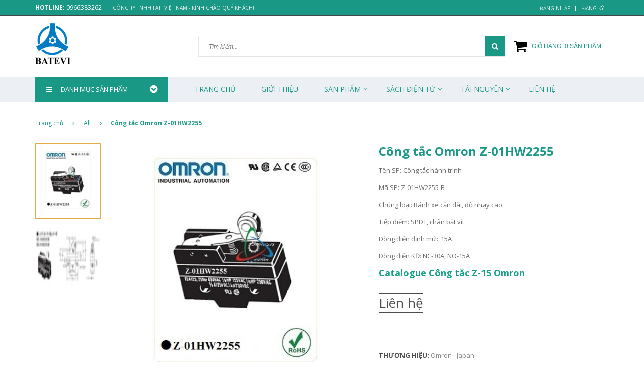

--- FILE ---
content_type: text/html; charset=utf-8
request_url: https://batevi.com.vn/cong-tac-omron-z-01hw2255
body_size: 24106
content:
<!doctype html>
<!--[if lt IE 7]><html class="no-js lt-ie9 lt-ie8 lt-ie7" lang="vi"> <![endif]-->
<!--[if IE 7]><html class="no-js lt-ie9 lt-ie8" lang="vi"> <![endif]-->
<!--[if IE 8]><html class="no-js lt-ie9" lang="vi"> <![endif]-->
<!--[if IE 9 ]><html class="ie9 no-js"> <![endif]-->
<!--[if (gt IE 9)|!(IE)]><!--> <html class="no-js" lang="vi"> <!--<![endif]-->
<head>
	
	<!-- Google Tag Manager -->
<script>(function(w,d,s,l,i){w[l]=w[l]||[];w[l].push({'gtm.start':
new Date().getTime(),event:'gtm.js'});var f=d.getElementsByTagName(s)[0],
j=d.createElement(s),dl=l!='dataLayer'?'&l='+l:'';j.async=true;j.src=
'https://www.googletagmanager.com/gtm.js?id='+i+dl;f.parentNode.insertBefore(j,f);
})(window,document,'script','dataLayer','GTM-W2BFV5P');</script>
<!-- End Google Tag Manager -->
	
	<meta charset="UTF-8" />
	<meta name="google-site-verification" content="OwP9IVI9tueX1WMnqF7hU78YRuzv-51JceMIHOTLVX4" />
	<meta http-equiv="x-ua-compatible" content="ie=edge">
	<meta http-equiv="Content-Type" content="text/html; charset=utf-8" />
	<meta http-equiv="content-language" content="vi" />
	<meta name="viewport" content="width=device-width, initial-scale=1, maximum-scale=1">
	<meta name="robots" content="noodp,index,follow" />
	<meta name="keywords" content="vong bi skf, omron, shihlin, thiet bi dien shihlin, cong tac hanh trinh, cam bien, cam bien quang, cam bien tiem can, cam bien tu, bo nguon, bo nguon xung, ro le trung gian, ro le thơi gian, ro le kieng, ro le muc nuoc, omron viet nam, dai ly omron, omron chinh hang, bang gia omron, dai ly skf, do ho nhiet, bo dieu khien nhiet do, bo dem, dong ho nhiet do, cam bien vong quay, xy lanh khi, van dien tu, vong bi cau, vong bi chính hãng, omron chinh hãng gia tot nhat thi truong.">
	<meta name='revisit-after' content='1 days' />
	<title>
		Công tắc hành trình Omron Z-01HW2255  
	</title>
	
	<meta name="description" content="Công tắc hành trình Omron Z-01HW2255, Omron Z-01HW2255, Z-01HW2255, công tắc Z-01HW2255, 블로그 Z-01HW2255, 限位开关 Z-01HW2255, Z-15GW22A55-B5V.">
	
	<link rel="canonical" href="https://batevi.com.vn/cong-tac-omron-z-01hw2255">
	<link rel="icon" href="//bizweb.dktcdn.net/100/208/429/themes/558724/assets/favicon.png?1737614108771" type="image/x-icon" />
	<!--<link href='https://fonts.googleapis.com/css?family=Open+Sans:400,300,300italic,400italic,600,600italic,700,700italic,800,800italic' rel='stylesheet' type='text/css'>-->
	<link type="text/css" href="https://fonts.googleapis.com/css?family=Open+Sans:300,300i,400,400i,600,600i,700,700i,800,800i&subset=vietnamese" rel="stylesheet">
	<!--<link rel="stylesheet" type="text/css" href="//fonts.googleapis.com/css?family=Open+Sans" />-->
	

	<meta property="og:type" content="product">
	<meta property="og:title" content="Công tắc Omron Z-01HW2255">
	
		<meta property="og:image" content="http://bizweb.dktcdn.net/thumb/grande/100/208/429/products/z-01hw2255.jpg?v=1501427364787">
		<meta property="og:image:secure_url" content="https://bizweb.dktcdn.net/thumb/grande/100/208/429/products/z-01hw2255.jpg?v=1501427364787">
	
		<meta property="og:image" content="http://bizweb.dktcdn.net/thumb/grande/100/208/429/products/z-15gw2255-b-0f117b7f-c0c5-4d3c-a42c-16ca68d712bb-bd23ffb5-4bdf-4770-9b81-4ae13eef18e8.png?v=1501427364787">
		<meta property="og:image:secure_url" content="https://bizweb.dktcdn.net/thumb/grande/100/208/429/products/z-15gw2255-b-0f117b7f-c0c5-4d3c-a42c-16ca68d712bb-bd23ffb5-4bdf-4770-9b81-4ae13eef18e8.png?v=1501427364787">
	
	<meta property="og:price:amount" content="0">
	<meta property="og:price:currency" content="VND">

<meta property="og:description" content="Công tắc hành trình Omron Z-01HW2255, Omron Z-01HW2255, Z-01HW2255, công tắc Z-01HW2255, 블로그 Z-01HW2255, 限位开关 Z-01HW2255, Z-15GW22A55-B5V.">
<meta property="og:url" content="https://batevi.com.vn/cong-tac-omron-z-01hw2255">
<meta property="og:site_name" content="batevi">
	<!-- fonts --> 
	<!-- JS -->
<script src="//bizweb.dktcdn.net/100/208/429/themes/558724/assets/jquery-1.11.3.min.js?1737614108771" type="text/javascript"></script>
<script src="//bizweb.dktcdn.net/100/208/429/themes/558724/assets/modernizr-2.8.3.min.js?1737614108771" type="text/javascript"></script>
<script src="//bizweb.dktcdn.net/100/208/429/themes/558724/assets/bootstrap.min.js?1737614108771" type="text/javascript"></script>
<script src="//bizweb.dktcdn.net/100/208/429/themes/558724/assets/owl.carousel.min.js?1737614108771" type="text/javascript"></script>
<script src="//bizweb.dktcdn.net/100/208/429/themes/558724/assets/jquery.meanmenu.js?1737614108771" type="text/javascript"></script>
<script src="//bizweb.dktcdn.net/100/208/429/themes/558724/assets/jquery-ui.min.js?1737614108771" type="text/javascript"></script>
<script src="//bizweb.dktcdn.net/100/208/429/themes/558724/assets/parallax.js?1737614108771" type="text/javascript"></script>
<script src="//bizweb.dktcdn.net/100/208/429/themes/558724/assets/jquery.collapse.js?1737614108771" type="text/javascript"></script>
<script src="//bizweb.dktcdn.net/100/208/429/themes/558724/assets/jquery.easing.1.3.min.js?1737614108771" type="text/javascript"></script>
<script src="//bizweb.dktcdn.net/100/208/429/themes/558724/assets/jquery.scrollup.min.js?1737614108771" type="text/javascript"></script>
<script src="//bizweb.dktcdn.net/100/208/429/themes/558724/assets/jgrowl.js?1737614108771" type="text/javascript"></script>
<script src="//bizweb.dktcdn.net/100/208/429/themes/558724/assets/jquery.sliderpro.min.js?1737614108771" type="text/javascript"></script>
<script src="//bizweb.dktcdn.net/100/208/429/themes/558724/assets/ie-row-fix.js?1737614108771" type="text/javascript"></script>
<script src="//bizweb.dktcdn.net/100/208/429/themes/558724/assets/cs.script.js?1737614108771" type="text/javascript"></script>
<script src="//bizweb.dktcdn.net/assets/themes_support/api.jquery.js" type="text/javascript"></script>

<script src="//bizweb.dktcdn.net/100/208/429/themes/558724/assets/themes.js?1737614108771" type="text/javascript"></script>
<script src="//bizweb.dktcdn.net/100/208/429/themes/558724/assets/main.js?1737614108771" type="text/javascript"></script>
  
	<!-- Styles -->
	<!-- FONTS
============================================ -->
<link href='https://fonts.googleapis.com/css?family=Open+Sans:400,300,300italic,400italic,600,600italic,700,700italic,800,800italic&subset=latin,vietnamese' rel='stylesheet' type='text/css'>
<!-- CSS  -->
<link href="//bizweb.dktcdn.net/100/208/429/themes/558724/assets/bootstrap.min.css?1737614108771" rel="stylesheet" type="text/css" media="all" />
<link href="//bizweb.dktcdn.net/100/208/429/themes/558724/assets/font-awesome.min.css?1737614108771" rel="stylesheet" type="text/css" media="all" />
<link href="//bizweb.dktcdn.net/100/208/429/themes/558724/assets/owl.carousel.css?1737614108771" rel="stylesheet" type="text/css" media="all" />
<link href="//bizweb.dktcdn.net/100/208/429/themes/558724/assets/owl.theme.css?1737614108771" rel="stylesheet" type="text/css" media="all" />
<link href="//bizweb.dktcdn.net/100/208/429/themes/558724/assets/owl.transitions.css?1737614108771" rel="stylesheet" type="text/css" media="all" />
<link href="//bizweb.dktcdn.net/100/208/429/themes/558724/assets/animate.css?1737614108771" rel="stylesheet" type="text/css" media="all" />
<link href="//bizweb.dktcdn.net/100/208/429/themes/558724/assets/jquery-ui.min.css?1737614108771" rel="stylesheet" type="text/css" media="all" />
<link href="//bizweb.dktcdn.net/100/208/429/themes/558724/assets/meanmenu.min.css?1737614108771" rel="stylesheet" type="text/css" media="all" />
<link href="//bizweb.dktcdn.net/100/208/429/themes/558724/assets/normalize.css?1737614108771" rel="stylesheet" type="text/css" media="all" />
<link href="//bizweb.dktcdn.net/100/208/429/themes/558724/assets/jgrowl.css?1737614108771" rel="stylesheet" type="text/css" media="all" />
<link href="//bizweb.dktcdn.net/100/208/429/themes/558724/assets/settings.css?1737614108771" rel="stylesheet" type="text/css" media="all" />
<link href="//bizweb.dktcdn.net/100/208/429/themes/558724/assets/slider-pro.min.css?1737614108771" rel="stylesheet" type="text/css" media="all" />
<link href="//bizweb.dktcdn.net/100/208/429/themes/558724/assets/main.css?1737614108771" rel="stylesheet" type="text/css" media="all" />
<link href="//bizweb.dktcdn.net/100/208/429/themes/558724/assets/style.css?1737614108771" rel="stylesheet" type="text/css" media="all" />
<link href="//bizweb.dktcdn.net/100/208/429/themes/558724/assets/responsive.css?1737614108771" rel="stylesheet" type="text/css" media="all" />
<link href="//bizweb.dktcdn.net/100/208/429/themes/558724/assets/multi-columns-row.css?1737614108771" rel="stylesheet" type="text/css" media="all" />
	<!-- Header hook for plugins ================================================== -->
	<script>
	var Bizweb = Bizweb || {};
	Bizweb.store = 'batevi.mysapo.net';
	Bizweb.id = 208429;
	Bizweb.theme = {"id":558724,"name":"Vanesa","role":"main"};
	Bizweb.template = 'product';
	if(!Bizweb.fbEventId)  Bizweb.fbEventId = 'xxxxxxxx-xxxx-4xxx-yxxx-xxxxxxxxxxxx'.replace(/[xy]/g, function (c) {
	var r = Math.random() * 16 | 0, v = c == 'x' ? r : (r & 0x3 | 0x8);
				return v.toString(16);
			});		
</script>
<script>
	(function () {
		function asyncLoad() {
			var urls = ["https://productquickview.sapoapps.vn/ScriptTags/productquickview.min.js?store=batevi.mysapo.net","https://newcollectionfilter.sapoapps.vn/genscript/script.js?store=batevi.mysapo.net","//productreviews.sapoapps.vn/assets/js/productreviews.min.js?store=batevi.mysapo.net","https://productviewedhistory.sapoapps.vn/ProductViewed/ProductRecentScriptTags?store=batevi.mysapo.net","https://sp.zalo.me/embed/bizweb/script?oaId=1642028521337155588&welcomeMessage=Rất vui khi được hỗ trợ bạn!&autoPopup=0&store=batevi.mysapo.net","https://google-shopping-v2.sapoapps.vn/api/conversion-tracker/global-tag/2842?store=batevi.mysapo.net","https://google-shopping-v2.sapoapps.vn/api/conversion-tracker/event-tag/2842?store=batevi.mysapo.net","https://statistic-blog-v2.sapoapps.vn/api/script-tag.js?store=batevi.mysapo.net"];
			for (var i = 0; i < urls.length; i++) {
				var s = document.createElement('script');
				s.type = 'text/javascript';
				s.async = true;
				s.src = urls[i];
				var x = document.getElementsByTagName('script')[0];
				x.parentNode.insertBefore(s, x);
			}
		};
		window.attachEvent ? window.attachEvent('onload', asyncLoad) : window.addEventListener('load', asyncLoad, false);
	})();
</script>


<script>
	window.BizwebAnalytics = window.BizwebAnalytics || {};
	window.BizwebAnalytics.meta = window.BizwebAnalytics.meta || {};
	window.BizwebAnalytics.meta.currency = 'VND';
	window.BizwebAnalytics.tracking_url = '/s';

	var meta = {};
	
	meta.product = {"id": 7738811, "vendor": "Omron - Japan", "name": "Công tắc Omron Z-01HW2255",
	"type": "Công tắc hành trình", "price": 0 };
	
	
	for (var attr in meta) {
	window.BizwebAnalytics.meta[attr] = meta[attr];
	}
</script>

	
		<script src="/dist/js/stats.min.js?v=96f2ff2"></script>
	












	<!--[if lt IE 9]>
<script src="//html5shim.googlecode.com/svn/trunk/html5.js"></script>
<script src="css3-mediaqueries-js.googlecode.com/svn/trunk/css3-mediaqueries.js"></script>
<![endif]-->   

	

<link href="//bizweb.dktcdn.net/100/208/429/themes/558724/assets/bw-statistics-style.css?1737614108771" rel="stylesheet" type="text/css" media="all" />
<link rel="stylesheet" href="//bizweb.dktcdn.net/100/208/429/themes/558724/assets/bizweb-cff-quick-view.css?1737614108771">
<link rel="stylesheet" href="//bizweb.dktcdn.net/100/208/429/themes/558724/assets/bizweb-cff-jquery.fancybox.css?1737614108771"><link href="//bizweb.dktcdn.net/100/208/429/themes/558724/assets/cf-stylesheet.css?1737614108771" rel="stylesheet" type="text/css" media="all" />
<script>var ProductReviewsAppUtil=ProductReviewsAppUtil || {};</script>
</head>
<body class="home-9">
	<!--[if lt IE 8]>
<p class="browserupgrade">Bạn đang sử dụng <strong>trình duyệt phiên bản quá cũ</strong>. Vui lòng <a href="http://browsehappy.com/">nâng cấp phiên bản </a> để trang web được hiển thị tốt nhất</p>
<![endif]-->
	<div id="home backtop">
		<div class="header_area ">
	<div class="header-top-bar">
		<div class="container">
			<div class="row">
				<div class="col-sm-12 col-xs-12 col-lg-5 col-md-5 col-md-5">
					<div class="header-left">
						<div class="header-email">
							<strong>hotline:</strong> 0966383262
						</div>
						<div class="header-phone">
							CÔNG TY TNHH FATI VIỆT NAM  -  Kính chào quý khách!
						</div>
					</div>
				</div>
				<div class="col-sm-12 col-xs-12 col-lg-7 col-md-7">
					<div class="header-right">
						<div class="menu-top-menu">
							<ul>
								
								<li><a href="/account/login">Đăng nhập</a></li>
								<li><a href="/account/register">Đăng ký</a></li>
								
							</ul>
						</div>
					</div>
				</div>
			</div>
		</div>
	</div>
	<div class="container">
		<!-- LOGO-SEARCH-AREA START-->
		<div class="row">
			<div class="col-xs-12 col-lg-3 col-md-3">
				<div class="logo">
					<a class="logo" href="//batevi.com.vn">
						
						<img alt="batevi" src="//bizweb.dktcdn.net/100/208/429/themes/558724/assets/logo.png?1737614108771" />
						
					</a>
				</div>
			</div>
			<div class="col-xs-12 col-lg-9 col-md-9">
				<div class="search-cart-list">
					<div class="header-search">
						<form action="/search" method="get" >
							<div>
								<input type="text" placeholder="Tìm kiếm..." name="query" maxlength="70">
								<input class="hidden" type="submit" value="">
								<button type="submit">
									<i class="fa fa-search"></i>
								</button>
							</div>
						</form>
					</div>
					<div class="cart-total">
						<ul>
							<li>
								<a class="cart-toggler" href="/cart">
									<span class="cart-icon"></span> 
									<span class="cart-no"><i class="fa fa-shopping-cart"></i> Giỏ hàng: <spam id="cart-total" >0</spam> sản phẩm</span>
								</a>
								<div class="mini-cart-content shopping_cart">

								</div>
							</li>
						</ul>
					</div>
				</div>
			</div>
		</div>
		<!-- LOGO-SEARCH-AREA END-->
	</div>
	<!-- MAINMENU-AREA START-->
	<div class="mainmenu-area">
		<div class="container">
			<div class="row">
				<div class="col-lg-3 col-md-3">
					<div class="catemenu-toggler">
						<i class="fa fa-bars"></i>
						<span>Danh mục sản phẩm</span>
						<i class="drop_right fa fa-chevron-circle-down" aria-hidden="true"></i>
					</div>
				</div>
				<div class="col-lg-9 col-md-9">
					<div class="main-menu">
						<nav>
							<ul>								
								
								
								<li><a href="/">Trang chủ</a></li>
								
								
								
								<li><a href="/gioi-thieu-1">Giới thiệu</a></li>
								
								
								
								<li>
									<a href="/collections/all">Sản phẩm</a>
									<i class="fa fa-angle-down"></i>
									<ul class="sup-menu">
										
										
										<li>
											<a class="arrow" href="/linh-kien-may">Linh kiện máy</a>
											<i class="fa fa-caret-right"></i>
											<ul class="sup-menu sup-menu-child2">
												
												<li>
													<a href="/may-in-heidelberg">Máy in Heidelberg</a>
												</li>
												
												<li>
													<a href="/may-in-roland">Máy in Roland</a>
												</li>
												
												<li>
													<a href="/may-ghim-martini">Máy ghim Martini</a>
												</li>
												
												<li>
													<a href="/may-bao-bi-carton">Máy bao bì carton</a>
												</li>
												
												<li>
													<a href="/linh-kien-may-phun-keo">Linh kiện máy phun keo</a>
												</li>
												
												<li>
													<a href="/lo-nung">Ngành dệt nhuộm</a>
												</li>
												
												<li>
													<a href="/may-ep-nhua">Máy ép nhựa</a>
												</li>
												
												<li>
													<a href="/nganh-gom-su">Ngành gốm sứ</a>
												</li>
												
												<li>
													<a href="/linh-kien-khac">Linh kiện khác</a>
												</li>
												
												<li>
													<a href="/dao-cac-loai">Dao các loại</a>
												</li>
												
											</ul>
										</li>	
										
										
										
										<li>
											<a class="arrow" href="/tu-dong-hoa">Tự động hóa</a>
											<i class="fa fa-caret-right"></i>
											<ul class="sup-menu sup-menu-child2">
												
												<li>
													<a href="/bien-tan-inverter">Biến tần - Inverter</a>
												</li>
												
												<li>
													<a href="/bo-dem-counter">Bộ đếm - Counter</a>
												</li>
												
												<li>
													<a href="/bo-nguon-xung">Bộ nguồn xung</a>
												</li>
												
												<li>
													<a href="/cam-bien-sensor">Cảm biến - Sensor</a>
												</li>
												
												<li>
													<a href="/cong-tac-hanh-trinh">Công tắc hành trình</a>
												</li>
												
												<li>
													<a href="/dieu-khien-nhiet-do">Đồng hồ đo nhiệt độ</a>
												</li>
												
												<li>
													<a href="/ro-le-ban-dan">Rơ le bán dẫn</a>
												</li>
												
												<li>
													<a href="/ro-le-thoi-gian">Rơ le thời gian</a>
												</li>
												
												<li>
													<a href="/ro-le-trung-gian">Rơ le trung gian</a>
												</li>
												
												<li>
													<a href="/phat-xung-encoder">Phát xung - Encoder</a>
												</li>
												
												<li>
													<a href="/plc-bo-dk-lap-trinh">PLC - Bộ ĐK Lập Trình</a>
												</li>
												
												<li>
													<a href="/hmi-man-hinh-dk">HMI - Màn hình ĐK</a>
												</li>
												
												<li>
													<a href="/dong-co-servo-va-driver">Động cơ Servo và Driver</a>
												</li>
												
												<li>
													<a href="/san-pham-schneiders">Sản phẩm Schneiders</a>
												</li>
												
												<li>
													<a href="/san-pham-khac-other">Sản phẩm khác - Others</a>
												</li>
												
											</ul>
										</li>	
										
										
										
										<li>
											<a class="arrow" href="/thuy-luc-khi-nen">Thủy lực khí nén</a>
											<i class="fa fa-caret-right"></i>
											<ul class="sup-menu sup-menu-child2">
												
												<li>
													<a href="/bo-dieu-ap">Bộ điều áp</a>
												</li>
												
												<li>
													<a href="/bo-loc-khi">Bộ lọc khí</a>
												</li>
												
												<li>
													<a href="/van-dien-tu">Van điện từ</a>
												</li>
												
												<li>
													<a href="/van-thuy-luc">Van thủy lực</a>
												</li>
												
												<li>
													<a href="/xy-lanh-khi">Xy lanh khí</a>
												</li>
												
												<li>
													<a href="/dau-noi-khi">Đầu nối khí</a>
												</li>
												
												<li>
													<a href="/ong-khi-nen">Ống khí nén</a>
												</li>
												
												<li>
													<a href="/bom-dau">Bơm dầu</a>
												</li>
												
												<li>
													<a href="/phot-chan-dau">Phớt chặn dầu</a>
												</li>
												
												<li>
													<a href="/xy-lanh-thuy-luc">Xy lanh thủy lực</a>
												</li>
												
												<li>
													<a href="/giam-chan">Giảm chấn</a>
												</li>
												
												<li>
													<a href="/van-tiet-luu-khi">Van tiết lưu khí</a>
												</li>
												
												<li>
													<a href="/khop-noi-dong">Khớp nối động</a>
												</li>
												
												<li>
													<a href="/phu-kien-khac">Phụ kiện khác</a>
												</li>
												
												<li>
													<a href="/cong-tac-ap-luc">Công tắc áp lực</a>
												</li>
												
												<li>
													<a href="/san-pham-festo-germany">Sản phẩm Festo Germany</a>
												</li>
												
												<li>
													<a href="/robot-accessories">Robot Accessories</a>
												</li>
												
											</ul>
										</li>	
										
										
										
										<li>
											<a class="arrow" href="/thiet-bi-dien">Thiết bị điện</a>
											<i class="fa fa-caret-right"></i>
											<ul class="sup-menu sup-menu-child2">
												
												<li>
													<a href="/aptomat-tep-mcb">Aptomat tép CB</a>
												</li>
												
												<li>
													<a href="/aptomat-khoi-mccb">Aptomat khối MCCB</a>
												</li>
												
												<li>
													<a href="/aptomat-chong-giat">Aptomat chống giật</a>
												</li>
												
												<li>
													<a href="/khoi-dong-tu">Khởi động từ</a>
												</li>
												
												<li>
													<a href="/ro-le-nhiet">Rơ le nhiệt</a>
												</li>
												
												<li>
													<a href="/thiet-bi-dien-eaton-moeller">Thiết bị điện EATON</a>
												</li>
												
												<li>
													<a href="/cong-tac-nut-bam">Thiết bị điện Schneiders</a>
												</li>
												
												<li>
													<a href="/dong-co-dien">Cáp và Động cơ</a>
												</li>
												
												<li>
													<a href="/thiet-bi-dien-khac">Thiết bị điện khác</a>
												</li>
												
											</ul>
										</li>	
										
										
										
										<li>
											<a class="arrow" href="/vong-bi-bac-dan">Vòng bi - Bạc đạn</a>
											<i class="fa fa-caret-right"></i>
											<ul class="sup-menu sup-menu-child2">
												
												<li>
													<a href="/vong-bi-cau">Vòng bi cầu</a>
												</li>
												
												<li>
													<a href="/vong-bi-dua">Vòng bi đũa</a>
												</li>
												
												<li>
													<a href="/vong-bi-kim">Vòng bi kim</a>
												</li>
												
												<li>
													<a href="/vong-bi-con">Vòng bi côn</a>
												</li>
												
												<li>
													<a href="/vong-bi-chan">Vòng bi chặn</a>
												</li>
												
												<li>
													<a href="/vong-bi-tang-trong">Vòng bi tang trống</a>
												</li>
												
												<li>
													<a href="/vong-bi-tiep-xuc">Vòng bi tiếp xúc</a>
												</li>
												
												<li>
													<a href="/vong-bi-tu-lua">Vòng bi tự lựa</a>
												</li>
												
												<li>
													<a href="/con-lan-cam-1">Con lăn cam</a>
												</li>
												
												<li>
													<a href="/goi-do">Vòng bi một chiều</a>
												</li>
												
												<li>
													<a href="/vong-bi-khac">Vòng bi khác</a>
												</li>
												
												<li>
													<a href="/goi-do-1">Gối đỡ</a>
												</li>
												
											</ul>
										</li>	
										
										
										
										<li>
											<a class="arrow" href="/robot-accessories">Robot Accessories</a>
											<i class="fa fa-caret-right"></i>
											<ul class="sup-menu sup-menu-child2">
												
												<li>
													<a href="/giac-hut-chan-khong">Núm Hút Chân Không</a>
												</li>
												
												<li>
													<a href="/giac-hut-chan-khong">Ống nhựa Silicon</a>
												</li>
												
												<li>
													<a href="/giac-hut-chan-khong">Tay Hút Chân Không</a>
												</li>
												
												<li>
													<a href="/giac-hut-chan-khong">Xy Lanh Mini</a>
												</li>
												
											</ul>
										</li>	
										
										
										
										<li>
											<a class="arrow" href="/phu-kien-luu-chat">Phụ kiện lưu chất</a>
											<i class="fa fa-caret-right"></i>
											<ul class="sup-menu sup-menu-child2">
												
												<li>
													<a href="/van-cong-nghiep">Van công nghiệp</a>
												</li>
												
												<li>
													<a href="/khop-noi-mem">Khớp nối mềm</a>
												</li>
												
												<li>
													<a href="/ong-ruot-ga">Ống ruột gà</a>
												</li>
												
												<li>
													<a href="/dau-noi">Đầu nối</a>
												</li>
												
											</ul>
										</li>	
										
										
										
										<li>
											<a class="arrow" href="/dau-mo-hoa-chat">Dầu mỡ hóa chất</a>
											<i class="fa fa-caret-right"></i>
											<ul class="sup-menu sup-menu-child2">
												
												<li>
													<a href="/mo-krytox">Mỡ chịu nhiệt Krytox USA</a>
												</li>
												
												<li>
													<a href="/mo-lube">Mỡ bôi trơn Lube Japan</a>
												</li>
												
												<li>
													<a href="/wd-40">Dầu chống gỉ WD-40</a>
												</li>
												
												<li>
													<a href="/keo-cac-loai">Keo các loại</a>
												</li>
												
												<li>
													<a href="/son-nen-xuong">Sơn nền xưởng</a>
												</li>
												
												<li>
													<a href="/dau-mo-khac">Dầu mỡ khác</a>
												</li>
												
											</ul>
										</li>	
										
										
										
										<li>
											<a class="arrow" href="/may-in-heidelberg">Sản phẩm HOT</a>
											<i class="fa fa-caret-right"></i>
											<ul class="sup-menu sup-menu-child2">
												
												<li>
													<a href="/may-in-heidelberg">Linh Kiện Máy In Heidelberg</a>
												</li>
												
											</ul>
										</li>	
										
										
										
										<li>
											<a class="arrow" href="/san-pham-khac-1">Sản phẩm khác</a>
											<i class="fa fa-caret-right"></i>
											<ul class="sup-menu sup-menu-child2">
												
												<li>
													<a href="/day-dai-rang">Dây đai tải</a>
												</li>
												
												<li>
													<a href="/solar-energy">Solar Energy</a>
												</li>
												
												<li>
													<a href="/dung-cu-do">Dụng cụ đo</a>
												</li>
												
											</ul>
										</li>	
										
										
										
										<li>
											<a class="arrow" href="/kinh-nghiem-song">Bí quyết thành công</a>
											<i class="fa fa-caret-right"></i>
											<ul class="sup-menu sup-menu-child2">
												
												<li>
													<a href="/tac-hai-cua-dien-thoai">Nghệ Thuật Sống</a>
												</li>
												
												<li>
													<a href="/tac-hai-cua-dien-thoai">Bí quyết Kinh Doanh</a>
												</li>
												
											</ul>
										</li>	
										
										
									</ul>
								</li>
								
								
								
								<li>
									<a href="/sach-dien-tu">Sách Điện Tử</a>
									<i class="fa fa-angle-down"></i>
									<ul class="sup-menu">
										
										
										<li>
											<a href="/giao-trinh">Giáo trình</a>
										</li>
										
										
										
										<li>
											<a class="arrow" href="/kinh-doanh">Kinh doanh</a>
											<i class="fa fa-caret-right"></i>
											<ul class="sup-menu sup-menu-child2">
												
												<li>
													<a href="/tham-khao">Tham khảo</a>
												</li>
												
											</ul>
										</li>	
										
										
										
										<li>
											<a href="/quan-ly">Quản lý</a>
										</li>
										
										
										
										<li>
											<a href="/tham-khao">Tham khảo</a>
										</li>
										
										
									</ul>
								</li>
								
								
								
								<li>
									<a href="/tai-lieu-ky-thuat">Tài Nguyên</a>
									<i class="fa fa-angle-down"></i>
									<ul class="sup-menu">
										
										
										<li>
											<a href="/catalogue">Catalogue</a>
										</li>
										
										
										
										<li>
											<a href="/bang-gia">Bảng giá</a>
										</li>
										
										
										
										<li>
											<a href="/tai-lieu-ky-thuat">Tài liệu kỹ thuật</a>
										</li>
										
										
									</ul>
								</li>
								
								
								
								<li><a href="/lien-he-1">Liên Hệ</a></li>
								
								
							</ul>
						</nav>
					</div>
				</div>
			</div>
		</div>
	</div>
	<!-- MAINMENU-AREA END-->
	<!-- MOBILE-MENU-AREA START -->
	<div class="mobile-menu-area">
		<div class="container">
			<div class="row">
				<div class="col-md-12">
					<div class="mobile-menu">
						<nav id="dropdown">
							<ul>

								
								
								<li><a href="/">Trang chủ</a></li>
								
								
								
								<li><a href="/gioi-thieu-1">Giới thiệu</a></li>
								
								
								
								<li><a href="/collections/all">Sản phẩm</a>
									<ul>
										
										
										<li><a href="/linh-kien-may">Linh kiện máy</a>
											<ul>
												
												<li><a href="/may-in-heidelberg">Máy in Heidelberg</a></li>
												
												<li><a href="/may-in-roland">Máy in Roland</a></li>
												
												<li><a href="/may-ghim-martini">Máy ghim Martini</a></li>
												
												<li><a href="/may-bao-bi-carton">Máy bao bì carton</a></li>
												
												<li><a href="/linh-kien-may-phun-keo">Linh kiện máy phun keo</a></li>
												
												<li><a href="/lo-nung">Ngành dệt nhuộm</a></li>
												
												<li><a href="/may-ep-nhua">Máy ép nhựa</a></li>
												
												<li><a href="/nganh-gom-su">Ngành gốm sứ</a></li>
												
												<li><a href="/linh-kien-khac">Linh kiện khác</a></li>
												
												<li><a href="/dao-cac-loai">Dao các loại</a></li>
												
											</ul>
										</li>
										
										
										
										<li><a href="/tu-dong-hoa">Tự động hóa</a>
											<ul>
												
												<li><a href="/bien-tan-inverter">Biến tần - Inverter</a></li>
												
												<li><a href="/bo-dem-counter">Bộ đếm - Counter</a></li>
												
												<li><a href="/bo-nguon-xung">Bộ nguồn xung</a></li>
												
												<li><a href="/cam-bien-sensor">Cảm biến - Sensor</a></li>
												
												<li><a href="/cong-tac-hanh-trinh">Công tắc hành trình</a></li>
												
												<li><a href="/dieu-khien-nhiet-do">Đồng hồ đo nhiệt độ</a></li>
												
												<li><a href="/ro-le-ban-dan">Rơ le bán dẫn</a></li>
												
												<li><a href="/ro-le-thoi-gian">Rơ le thời gian</a></li>
												
												<li><a href="/ro-le-trung-gian">Rơ le trung gian</a></li>
												
												<li><a href="/phat-xung-encoder">Phát xung - Encoder</a></li>
												
												<li><a href="/plc-bo-dk-lap-trinh">PLC - Bộ ĐK Lập Trình</a></li>
												
												<li><a href="/hmi-man-hinh-dk">HMI - Màn hình ĐK</a></li>
												
												<li><a href="/dong-co-servo-va-driver">Động cơ Servo và Driver</a></li>
												
												<li><a href="/san-pham-schneiders">Sản phẩm Schneiders</a></li>
												
												<li><a href="/san-pham-khac-other">Sản phẩm khác - Others</a></li>
												
											</ul>
										</li>
										
										
										
										<li><a href="/thuy-luc-khi-nen">Thủy lực khí nén</a>
											<ul>
												
												<li><a href="/bo-dieu-ap">Bộ điều áp</a></li>
												
												<li><a href="/bo-loc-khi">Bộ lọc khí</a></li>
												
												<li><a href="/van-dien-tu">Van điện từ</a></li>
												
												<li><a href="/van-thuy-luc">Van thủy lực</a></li>
												
												<li><a href="/xy-lanh-khi">Xy lanh khí</a></li>
												
												<li><a href="/dau-noi-khi">Đầu nối khí</a></li>
												
												<li><a href="/ong-khi-nen">Ống khí nén</a></li>
												
												<li><a href="/bom-dau">Bơm dầu</a></li>
												
												<li><a href="/phot-chan-dau">Phớt chặn dầu</a></li>
												
												<li><a href="/xy-lanh-thuy-luc">Xy lanh thủy lực</a></li>
												
												<li><a href="/giam-chan">Giảm chấn</a></li>
												
												<li><a href="/van-tiet-luu-khi">Van tiết lưu khí</a></li>
												
												<li><a href="/khop-noi-dong">Khớp nối động</a></li>
												
												<li><a href="/phu-kien-khac">Phụ kiện khác</a></li>
												
												<li><a href="/cong-tac-ap-luc">Công tắc áp lực</a></li>
												
												<li><a href="/san-pham-festo-germany">Sản phẩm Festo Germany</a></li>
												
												<li><a href="/robot-accessories">Robot Accessories</a></li>
												
											</ul>
										</li>
										
										
										
										<li><a href="/thiet-bi-dien">Thiết bị điện</a>
											<ul>
												
												<li><a href="/aptomat-tep-mcb">Aptomat tép CB</a></li>
												
												<li><a href="/aptomat-khoi-mccb">Aptomat khối MCCB</a></li>
												
												<li><a href="/aptomat-chong-giat">Aptomat chống giật</a></li>
												
												<li><a href="/khoi-dong-tu">Khởi động từ</a></li>
												
												<li><a href="/ro-le-nhiet">Rơ le nhiệt</a></li>
												
												<li><a href="/thiet-bi-dien-eaton-moeller">Thiết bị điện EATON</a></li>
												
												<li><a href="/cong-tac-nut-bam">Thiết bị điện Schneiders</a></li>
												
												<li><a href="/dong-co-dien">Cáp và Động cơ</a></li>
												
												<li><a href="/thiet-bi-dien-khac">Thiết bị điện khác</a></li>
												
											</ul>
										</li>
										
										
										
										<li><a href="/vong-bi-bac-dan">Vòng bi - Bạc đạn</a>
											<ul>
												
												<li><a href="/vong-bi-cau">Vòng bi cầu</a></li>
												
												<li><a href="/vong-bi-dua">Vòng bi đũa</a></li>
												
												<li><a href="/vong-bi-kim">Vòng bi kim</a></li>
												
												<li><a href="/vong-bi-con">Vòng bi côn</a></li>
												
												<li><a href="/vong-bi-chan">Vòng bi chặn</a></li>
												
												<li><a href="/vong-bi-tang-trong">Vòng bi tang trống</a></li>
												
												<li><a href="/vong-bi-tiep-xuc">Vòng bi tiếp xúc</a></li>
												
												<li><a href="/vong-bi-tu-lua">Vòng bi tự lựa</a></li>
												
												<li><a href="/con-lan-cam-1">Con lăn cam</a></li>
												
												<li><a href="/goi-do">Vòng bi một chiều</a></li>
												
												<li><a href="/vong-bi-khac">Vòng bi khác</a></li>
												
												<li><a href="/goi-do-1">Gối đỡ</a></li>
												
											</ul>
										</li>
										
										
										
										<li><a href="/robot-accessories">Robot Accessories</a>
											<ul>
												
												<li><a href="/giac-hut-chan-khong">Núm Hút Chân Không</a></li>
												
												<li><a href="/giac-hut-chan-khong">Ống nhựa Silicon</a></li>
												
												<li><a href="/giac-hut-chan-khong">Tay Hút Chân Không</a></li>
												
												<li><a href="/giac-hut-chan-khong">Xy Lanh Mini</a></li>
												
											</ul>
										</li>
										
										
										
										<li><a href="/phu-kien-luu-chat">Phụ kiện lưu chất</a>
											<ul>
												
												<li><a href="/van-cong-nghiep">Van công nghiệp</a></li>
												
												<li><a href="/khop-noi-mem">Khớp nối mềm</a></li>
												
												<li><a href="/ong-ruot-ga">Ống ruột gà</a></li>
												
												<li><a href="/dau-noi">Đầu nối</a></li>
												
											</ul>
										</li>
										
										
										
										<li><a href="/dau-mo-hoa-chat">Dầu mỡ hóa chất</a>
											<ul>
												
												<li><a href="/mo-krytox">Mỡ chịu nhiệt Krytox USA</a></li>
												
												<li><a href="/mo-lube">Mỡ bôi trơn Lube Japan</a></li>
												
												<li><a href="/wd-40">Dầu chống gỉ WD-40</a></li>
												
												<li><a href="/keo-cac-loai">Keo các loại</a></li>
												
												<li><a href="/son-nen-xuong">Sơn nền xưởng</a></li>
												
												<li><a href="/dau-mo-khac">Dầu mỡ khác</a></li>
												
											</ul>
										</li>
										
										
										
										<li><a href="/may-in-heidelberg">Sản phẩm HOT</a>
											<ul>
												
												<li><a href="/may-in-heidelberg">Linh Kiện Máy In Heidelberg</a></li>
												
											</ul>
										</li>
										
										
										
										<li><a href="/san-pham-khac-1">Sản phẩm khác</a>
											<ul>
												
												<li><a href="/day-dai-rang">Dây đai tải</a></li>
												
												<li><a href="/solar-energy">Solar Energy</a></li>
												
												<li><a href="/dung-cu-do">Dụng cụ đo</a></li>
												
											</ul>
										</li>
										
										
										
										<li><a href="/kinh-nghiem-song">Bí quyết thành công</a>
											<ul>
												
												<li><a href="/tac-hai-cua-dien-thoai">Nghệ Thuật Sống</a></li>
												
												<li><a href="/tac-hai-cua-dien-thoai">Bí quyết Kinh Doanh</a></li>
												
											</ul>
										</li>
										
										
									</ul>
								</li>
								
								
								
								<li><a href="/sach-dien-tu">Sách Điện Tử</a>
									<ul>
										
										
										<li>
											<a href="/giao-trinh">Giáo trình</a>
										</li>
										
										
										
										<li><a href="/kinh-doanh">Kinh doanh</a>
											<ul>
												
												<li><a href="/tham-khao">Tham khảo</a></li>
												
											</ul>
										</li>
										
										
										
										<li>
											<a href="/quan-ly">Quản lý</a>
										</li>
										
										
										
										<li>
											<a href="/tham-khao">Tham khảo</a>
										</li>
										
										
									</ul>
								</li>
								
								
								
								<li><a href="/tai-lieu-ky-thuat">Tài Nguyên</a>
									<ul>
										
										
										<li>
											<a href="/catalogue">Catalogue</a>
										</li>
										
										
										
										<li>
											<a href="/bang-gia">Bảng giá</a>
										</li>
										
										
										
										<li>
											<a href="/tai-lieu-ky-thuat">Tài liệu kỹ thuật</a>
										</li>
										
										
									</ul>
								</li>
								
								
								
								<li><a href="/lien-he-1">Liên Hệ</a></li>
								
								
							</ul>
						</nav>
					</div>					
				</div>
			</div>
		</div>
	</div>
	<!-- MOBILE-MENU-AREA END -->
</div>

<!--  HEADER-AREA START-->
<div class=" menu-category">
	<div class="container">
		<div class="row">
			<div class="col-lg-3 col-md-3">
				<div id="Nav" class="category-saidebar  menu_hidden ">
					<ul class="desktop min992">
						
						
						<li >
							<a class="arrow" href="/linh-kien-may">Linh kiện máy</a>
							<ul class="cat-sup-menu">
								
								
								<li>
									<a href="/may-in-heidelberg">Máy in Heidelberg</a>
								</li>
								
								
								
								<li>
									<a href="/may-in-roland">Máy in Roland</a>
								</li>
								
								
								
								<li>
									<a href="/may-ghim-martini">Máy ghim Martini</a>
								</li>
								
								
								
								<li>
									<a href="/may-bao-bi-carton">Máy bao bì carton</a>
								</li>
								
								
								
								<li>
									<a href="/linh-kien-may-phun-keo">Linh kiện máy phun keo</a>
								</li>
								
								
								
								<li>
									<a href="/lo-nung">Ngành dệt nhuộm</a>
								</li>
								
								
								
								<li>
									<a href="/may-ep-nhua">Máy ép nhựa</a>
								</li>
								
								
								
								<li>
									<a href="/nganh-gom-su">Ngành gốm sứ</a>
								</li>
								
								
								
								<li>
									<a href="/linh-kien-khac">Linh kiện khác</a>
								</li>
								
								
								
								<li>
									<a href="/dao-cac-loai">Dao các loại</a>
								</li>
								
								
							</ul>
						</li>
						
						
						
						<li >
							<a class="arrow" href="/tu-dong-hoa">Tự động hóa</a>
							<ul class="cat-sup-menu">
								
								
								<li>
									<a class="arrow" href="/bien-tan-inverter">Biến tần - Inverter</a>
									<ul class="sup-cate-child2">
										
										<li><a href="/bien-tan-danfoss">Biến tần Danfoss</a></li>
										
										<li><a href="/bien-tan-delta">Biến tần Delta</a></li>
										
										<li><a href="/bien-tan-omron-1">Biến Tần Omron</a></li>
										
										<li><a href="/bien-tan-mitsubishi">Biến tần Mitsubishi</a></li>
										
										<li><a href="/bien-tan-ls">Biến tần LS</a></li>
										
										<li><a href="/bien-tan-khac">Biến tần khác</a></li>
										
									</ul>
								</li>
								
								
								
								<li>
									<a class="arrow" href="/bo-dem-counter">Bộ đếm - Counter</a>
									<ul class="sup-cate-child2">
										
										<li><a href="/dong-h7cz-omron">Bộ đếm Omron</a></li>
										
										<li><a href="/dong-h7cn-omron">Bộ đếm Conch</a></li>
										
										<li><a href="/dong-h7an-omron">Dòng H7AN Omron</a></li>
										
										<li><a href="/dong-h8gn-omron">Dòng H8GN Omron</a></li>
										
										<li><a href="/dong-h7cx-omron">Dòng H7CX Omron</a></li>
										
										<li><a href="/dong-h7bx-omron">Bộ đếm khác</a></li>
										
									</ul>
								</li>
								
								
								
								<li>
									<a class="arrow" href="/bo-nguon-xung">Bộ nguồn xung</a>
									<ul class="sup-cate-child2">
										
										<li><a href="/dong-s8vk-omron">Dòng S8VK Omron</a></li>
										
										<li><a href="/dong-s8fs-c-omron">Dòng S8FS-C Omron</a></li>
										
										<li><a href="/dong-s8ex-omron">Dòng LPD Reign Power</a></li>
										
										<li><a href="/dong-s8jd-omron">Dòng S8JD Omron</a></li>
										
										<li><a href="/dong-s8jx-omron">Dòng S8JX Omron</a></li>
										
										<li><a href="/dong-s8vs-omron">Dòng S8VS Omron</a></li>
										
										<li><a href="/dong-s8vm-omron">Dòng S8VM Omron</a></li>
										
										<li><a href="/dong-s8as-omron">Dòng S8AS Omron</a></li>
										
										<li><a href="/dong-s8ts-omron">Dòng S8TS Omron</a></li>
										
										<li><a href="/dong-s82s-omron">Dòng S82S Omron</a></li>
										
										<li><a href="/dong-s8vt-omron">Dòng S8VT Omron</a></li>
										
										<li><a href="/dong-s8jc-omron">Dòng S8JC Omron</a></li>
										
									</ul>
								</li>
								
								
								
								<li>
									<a class="arrow" href="/cam-bien-sensor">Cảm biến - Sensor</a>
									<ul class="sup-cate-child2">
										
										<li><a href="/cam-bien-ap-luc">Cảm biến áp lực</a></li>
										
										<li><a href="/cam-bien-pepperl-fuchs">Cảm biến Pepperl+fuchs</a></li>
										
										<li><a href="/cam-bien-sick-germany">Cảm biến SICK - Germany</a></li>
										
										<li><a href="/cam-bien-baumer-germany">Cảm biến Baumer - Germany</a></li>
										
										<li><a href="/cam-bien-keynce">Cảm biến Keynce - Japan</a></li>
										
										<li><a href="/cam-bien-banner">Cảm biến Banner - Germany</a></li>
										
										<li><a href="/cam-bien-autonics">Cảm biến Autonics</a></li>
										
										<li><a href="/cam-bien-e3s-omron">Cảm biến ExP-Pro Sensor</a></li>
										
										<li><a href="/cam-bien-e3z-omron">Cảm biến E3Z Omron</a></li>
										
										<li><a href="/cam-bien-leuze">Cảm biến Leuze</a></li>
										
										<li><a href="/cam-bien-e3jk-omron">Cảm biến E3JK Omron</a></li>
										
										<li><a href="/cam-bien-e3jm-omron">Cảm biến E3JM  Omron</a></li>
										
										<li><a href="/cam-bien-e2b-omron">Cảm biến tiệm cận</a></li>
										
										<li><a href="/cam-bien-tl-n-tl-q">Cảm biến từ</a></li>
										
										<li><a href="/cam-bien-e3fa-omron">Cảm biến E3FA Omron</a></li>
										
										<li><a href="/cam-bien-sieu-am-omron">Cảm biến siêu âm Omron</a></li>
										
										<li><a href="/cam-bien-quang-soi">Cảm biến quang sợi</a></li>
										
										<li><a href="/cam-bien-khac-others">Cảm biến khác Others</a></li>
										
									</ul>
								</li>
								
								
								
								<li>
									<a class="arrow" href="/cong-tac-hanh-trinh">Công tắc hành trình</a>
									<ul class="sup-cate-child2">
										
										<li><a href="/dong-d4v-omron">Dòng D4V Omron</a></li>
										
										<li><a href="/loai-hl-shl-d4mc">Dòng D4MC Omron</a></li>
										
										<li><a href="/dong-hl-5000-omron">Dòng HL-5000 Omron</a></li>
										
										<li><a href="/loai-wl-wlm-wl-n">Dòng WL-N Omron</a></li>
										
										<li><a href="/dong-z-15-omron">Dòng Z-15 Omron</a></li>
										
										<li><a href="/loai-d4n-d4b-d4f">Dòng D4N Omron</a></li>
										
										<li><a href="/dong-ze-zv-xe-xv">Dòng ZE/ZV/XE/XV...</a></li>
										
										<li><a href="/loai-hy-p-hy-r-hy-pr">Dòng HY-P/HY-R/HY-PR...</a></li>
										
										<li><a href="/dong-a-omron">Dòng A Omron</a></li>
										
										<li><a href="/dong-x-omron">Dòng X Omron</a></li>
										
										<li><a href="/dong-dz-omron">Dòng DZ Omron</a></li>
										
										<li><a href="/dong-tz-omron">Công tắc khác</a></li>
										
									</ul>
								</li>
								
								
								
								<li>
									<a href="/dieu-khien-nhiet-do">Đồng hồ đo nhiệt độ</a>
								</li>
								
								
								
								<li>
									<a class="arrow" href="/ro-le-ban-dan">Rơ le bán dẫn</a>
									<ul class="sup-cate-child2">
										
									</ul>
								</li>
								
								
								
								<li>
									<a class="arrow" href="/ro-le-thoi-gian">Rơ le thời gian</a>
									<ul class="sup-cate-child2">
										
										<li><a href="/dong-h3y-hang-omron">Dòng H3Y hãng Omron</a></li>
										
										<li><a href="/dong-h3cr-hang-omron">Dòng H3CR hãng Omron</a></li>
										
										<li><a href="/dong-h5l-hang-omron">Dòng H5L hãng Omron</a></li>
										
										<li><a href="/dong-h3dt-hang-omron">Dòng H3DT hãng Omron</a></li>
										
										<li><a href="/dong-h5cz-hang-omron">Dòng H5CZ  hãng Omron</a></li>
										
										<li><a href="/dong-h5an-hang-omron">Dòng H5AN  hãng Omron</a></li>
										
										<li><a href="/dong-h5s-hang-omron">Dòng H5S  hãng Omron</a></li>
										
										<li><a href="/dong-h5f-hang-omron">Dòng H5F  hãng Omron</a></li>
										
										<li><a href="/dong-h4kv-hang-omron">Dòng H4KV  hãng Omron</a></li>
										
										<li><a href="/dong-h3dk-hang-omron">Dòng H3DK  hãng Omron</a></li>
										
										<li><a href="/dong-h5cn-hang-omron">Dòng H5CN  hãng Omron</a></li>
										
									</ul>
								</li>
								
								
								
								<li>
									<a class="arrow" href="/ro-le-trung-gian">Rơ le trung gian</a>
									<ul class="sup-cate-child2">
										
										<li><a href="/dong-my-gs-omron">Dòng MY-GS Omron</a></li>
										
										<li><a href="/dong-ly-hang-omron">Dòng LY  hãng Omron</a></li>
										
										<li><a href="/dong-mk-hang-omron">Dòng MK  hãng Omron</a></li>
										
										<li><a href="/dong-g2r-omron">Dòng G2R Omron</a></li>
										
										<li><a href="/dong-g7t-hang-omron">Dòng G7T  hãng Omron</a></li>
										
										<li><a href="/dong-mm-hang-omron">Dòng MM  hãng Omron</a></li>
										
										<li><a href="/dong-g7k-hang-omron">Dòng G7K  hãng Omron</a></li>
										
										<li><a href="/loai-khac-hang-omron">Loại khác  hãng Omron</a></li>
										
									</ul>
								</li>
								
								
								
								<li>
									<a class="arrow" href="/phat-xung-encoder">Phát xung - Encoder</a>
									<ul class="sup-cate-child2">
										
										<li><a href="/dencoder-tamagawa">Hãng Tamagawa</a></li>
										
										<li><a href="/dong-e6b2-c-omron">Hãng Omron</a></li>
										
										<li><a href="/hang-sick">Hãng Sick</a></li>
										
										<li><a href="/dong-e63-wf-omron">Others Encoder</a></li>
										
									</ul>
								</li>
								
								
								
								<li>
									<a class="arrow" href="/plc-bo-dk-lap-trinh">PLC - Bộ ĐK Lập Trình</a>
									<ul class="sup-cate-child2">
										
										<li><a href="/dong-cp1-omron">Dòng CP1 Omron</a></li>
										
										<li><a href="/dong-cj1-omron">Hãng Allen Bradley</a></li>
										
										<li><a href="/dong-c2000-omron">Hãng Simens</a></li>
										
										<li><a href="/hang-schneider">Hãng Schneider</a></li>
										
										<li><a href="/hang-fatek">Hãng Fatek</a></li>
										
										<li><a href="/dong-cs1-omron">Hãng Mitshubishi</a></li>
										
										<li><a href="/dong-cs1-omron">Dòng CS1 Omron</a></li>
										
									</ul>
								</li>
								
								
								
								<li>
									<a class="arrow" href="/hmi-man-hinh-dk">HMI - Màn hình ĐK</a>
									<ul class="sup-cate-child2">
										
									</ul>
								</li>
								
								
								
								<li>
									<a href="/dong-co-servo-va-driver">Động cơ Servo và Driver</a>
								</li>
								
								
								
								<li>
									<a href="/san-pham-schneiders">Sản phẩm Schneiders</a>
								</li>
								
								
								
								<li>
									<a href="/san-pham-khac-other">Sản phẩm khác - Others</a>
								</li>
								
								
							</ul>
						</li>
						
						
						
						<li >
							<a class="arrow" href="/thuy-luc-khi-nen">Thủy lực khí nén</a>
							<ul class="cat-sup-menu">
								
								
								<li>
									<a class="arrow" href="/bo-dieu-ap">Bộ điều áp</a>
									<ul class="sup-cate-child2">
										
										<li><a href="/dong-irv-cua-smc">Dòng IRV của SMC</a></li>
										
										<li><a href="/dong-gr-cua-stnc">Dòng GR của STNC</a></li>
										
										<li><a href="/dong-tr-cua-stnc">Dòng TR của STNC</a></li>
										
										<li><a href="/dong-ar-cua-airtac">Dòng AR của Airtac</a></li>
										
										<li><a href="/dong-ar-cua-smc">Dòng AR của SMC</a></li>
										
									</ul>
								</li>
								
								
								
								<li>
									<a class="arrow" href="/bo-loc-khi">Bộ lọc khí</a>
									<ul class="sup-cate-child2">
										
										<li><a href="/dong-ac-loc-ket-hop">Dòng AC - Lọc kết hợp</a></li>
										
										<li><a href="/dong-aw-loc-dieu-ap">Dòng AW - Lọc điều áp</a></li>
										
										<li><a href="/dong-af-bo-loc-khi">Dòng AF - Bộ lọc khí</a></li>
										
										<li><a href="/dong-al-bo-tra-dau">Dòng AL - Bộ tra dầu</a></li>
										
										<li><a href="/dong-tw-bo-loc-khi">Dòng TW - Bộ lọc khí</a></li>
										
										<li><a href="/dong-tc-hang-stnc">Dòng TC hãng STNC</a></li>
										
										<li><a href="/dong-tl-boi-tron-stnc">Dòng TL bôi trơn STNC</a></li>
										
										<li><a href="/dong-afr-bfr-bo-loc">Dòng AFR, BFR bộ lọc</a></li>
										
										<li><a href="/dong-awk-loc-dieu-ap">Dòng AWK Lọc điều áp</a></li>
										
										<li><a href="/bo-tach-suong-afm">Bộ tách sương AFM</a></li>
										
									</ul>
								</li>
								
								
								
								<li>
									<a class="arrow" href="/van-dien-tu">Van điện từ</a>
									<ul class="sup-cate-child2">
										
										<li><a href="/dong-sy-van-05-cong">Dòng SY - Van 05 cổng</a></li>
										
										<li><a href="/dong-sya-van-5-cong">Dòng SYA - Van 5 cổng</a></li>
										
										<li><a href="/dong-vf-van-05-cong">Dòng VF - Van 05 cổng</a></li>
										
										<li><a href="/dong-vq7-8-cua-smc">Dòng VQ7-8 của SMC</a></li>
										
										<li><a href="/dong-vh-van-tay-vuong">Dòng VH-Van tay vuông</a></li>
										
										<li><a href="/dong-vt307-van-3-cong">Dòng VT307-Van 3 cổng</a></li>
										
										<li><a href="/dong-vx-van-2-cong">Dòng VX - Van 2 cổng</a></li>
										
										<li><a href="/dong-vm1000-cong-tac">Dòng VM1000 - Công tắc</a></li>
										
										<li><a href="/dong-ak-van-kiem-tra">Dòng AK - Van kiểm tra</a></li>
										
										<li><a href="/dong-3v1-van-3-2-airtac">Dòng 3V1 van 3/2 Airtac</a></li>
										
										<li><a href="/dong-4v-van-5-2-airtac">Dòng 4V van 5/2 Airtac</a></li>
										
										<li><a href="/dong-7v-cua-airtac">Dòng 7V - Của Airtac</a></li>
										
										<li><a href="/dong-tg-cua-stnc">Hãng STNC</a></li>
										
										<li><a href="/hang-imi-norgren-germany">Hãng IMI Norgren Germany</a></li>
										
										<li><a href="/hang-chelic-taiwan">Hãng Chelic Taiwan</a></li>
										
										<li><a href="/hang-burket-germany">Hãng Burket Germany</a></li>
										
										<li><a href="/van-dien-tu-hvl-chelic">Hãng Panix Taiwan</a></li>
										
										<li><a href="/van-dien-tu-htv-chelic">Van điện từ khác</a></li>
										
									</ul>
								</li>
								
								
								
								<li>
									<a class="arrow" href="/van-thuy-luc">Van thủy lực</a>
									<ul class="sup-cate-child2">
										
										<li><a href="/hang-keiki-tokimec">Hãng Keiki Tokimec</a></li>
										
										<li><a href="/hang-atos-italy">Hãng Atos - Italy</a></li>
										
										<li><a href="/hang-rexroth">Hãng Rexroth - Germany</a></li>
										
										<li><a href="/hang-yuken">Hãng Yuken - Japan</a></li>
										
										<li><a href="/dong-dg4v-3-vickers">Dòng DG4V-3 Vickers</a></li>
										
										<li><a href="/hang-eaton-germany">Hãng EATON - Germany</a></li>
										
										<li><a href="/dong-dg4v-3s-eaton">Van khác Others</a></li>
										
									</ul>
								</li>
								
								
								
								<li>
									<a class="arrow" href="/xy-lanh-khi">Xy lanh khí</a>
									<ul class="sup-cate-child2">
										
										<li><a href="/dong-cm2-xy-lanh-tron">Xy lanh tròn</a></li>
										
										<li><a href="/dong-cqm-xy-lanh-compact">Xy lanh compact</a></li>
										
										<li><a href="/dong-cs2-xylanh-vuong">Xy lanh vuông</a></li>
										
										<li><a href="/dong-cxs-xy-lanh-hai-ty">Xy lanh hai ty</a></li>
										
										<li><a href="/dong-mgp-dan-huong">Xy lanh 3 ty</a></li>
										
										<li><a href="/dong-mxs-ban-truot">Bàn trượt</a></li>
										
										<li><a href="/dong-ck-kep-cam-bien">Kẹp cảm biến</a></li>
										
										<li><a href="/dong-cra1-xylanh-xoay">Xy lanh xoay</a></li>
										
										<li><a href="/dong-mhz2-loai-tay-kep">Xy lanh tay kẹp</a></li>
										
										<li><a href="/dong-tn-xylanh-hai-ty">Xy lanh hai ty</a></li>
										
										<li><a href="/dong-lefs-xylanh-dien">Xy lanh điện</a></li>
										
										<li><a href="/dong-cy3b-nam-cham">Xy lanh Nam châm</a></li>
										
										<li><a href="/xy-lanh-khi-dmb-chelic">Xy lanh khí hãng Festo</a></li>
										
										<li><a href="/xy-lanh-khi-du-chelic">Xy lanh khí hãng chelic</a></li>
										
									</ul>
								</li>
								
								
								
								<li>
									<a class="arrow" href="/dau-noi-khi">Đầu nối khí</a>
									<ul class="sup-cate-child2">
										
										<li><a href="/dau-noi-nhanh-kq2-smc">Đầu nối nhanh KQ2 SMC</a></li>
										
										<li><a href="/dau-noi-hoi-kqb2-smc">Đầu nối hơi KQB2 SMC</a></li>
										
										<li><a href="/dau-noi-nhanh-kf-smc">Đầu nối nhanh KF SMC</a></li>
										
										<li><a href="/dau-noi-hoi-kk130-smc">Đầu nối hơi KK130 SMC</a></li>
										
									</ul>
								</li>
								
								
								
								<li>
									<a class="arrow" href="/ong-khi-nen">Ống khí nén</a>
									<ul class="sup-cate-child2">
										
										<li><a href="/dong-tu-thong-dung">Dòng TU thông dụng</a></li>
										
										<li><a href="/dong-th-chiu-nhiet">Dòng TH chịu nhiệt</a></li>
										
										<li><a href="/dong-ti-tia-lua-dien">Dòng TI tia lửa điện</a></li>
										
										<li><a href="/dong-pu-thong-dung">Dòng PU thông dụng</a></li>
										
										<li><a href="/dong-pa-chiu-luc">Dòng PA chịu lực</a></li>
										
									</ul>
								</li>
								
								
								
								<li>
									<a href="/bom-dau">Bơm dầu</a>
								</li>
								
								
								
								<li>
									<a href="/phot-chan-dau">Phớt chặn dầu</a>
								</li>
								
								
								
								<li>
									<a class="arrow" href="/xy-lanh-thuy-luc">Xy lanh thủy lực</a>
									<ul class="sup-cate-child2">
										
										<li><a href="/xy-lanh-thuy-luc-hcf">Xy lanh thủy lực HCF</a></li>
										
										<li><a href="/xy-lanh-thuy-luc-hcs">Xy lanh thủy lực HCS</a></li>
										
										<li><a href="/xy-lanh-thuy-luc-hcq">Xy lanh thủy lực HCQ</a></li>
										
									</ul>
								</li>
								
								
								
								<li>
									<a class="arrow" href="/giam-chan">Giảm chấn</a>
									<ul class="sup-cate-child2">
										
										<li><a href="/giam-chan-dong-rb">Giảm chấn dòng RB</a></li>
										
									</ul>
								</li>
								
								
								
								<li>
									<a class="arrow" href="/van-tiet-luu-khi">Van tiết lưu khí</a>
									<ul class="sup-cate-child2">
										
										<li><a href="/dong-vhk-van-tiet-luu">Dòng VHK-Van tiết lưu</a></li>
										
										<li><a href="/van-tiet-luu-as-smc">Van tiết lưu AS SMC</a></li>
										
										<li><a href="/van-tiet-luu-aq-smc">Van tiết lưu AQ SMC</a></li>
										
									</ul>
								</li>
								
								
								
								<li>
									<a class="arrow" href="/khop-noi-dong">Khớp nối động</a>
									<ul class="sup-cate-child2">
										
										<li><a href="/khop-noi-dong-jc">Khớp nối động JC</a></li>
										
										<li><a href="/khop-noi-dong-ja">Khớp nối động JA</a></li>
										
									</ul>
								</li>
								
								
								
								<li>
									<a class="arrow" href="/phu-kien-khac">Phụ kiện khác</a>
									<ul class="sup-cate-child2">
										
										<li><a href="/bo-tao-chan-khong">Bộ tạo chân không</a></li>
										
										<li><a href="/cam-bien-xy-lanh">Cảm biến xy lanh</a></li>
										
										<li><a href="/dong-ho-ap-suat">Đồng hồ áp suất</a></li>
										
										<li><a href="/robot-accessories">Robot Accessories</a></li>
										
									</ul>
								</li>
								
								
								
								<li>
									<a class="arrow" href="/cong-tac-ap-luc">Công tắc áp lực</a>
									<ul class="sup-cate-child2">
										
									</ul>
								</li>
								
								
								
								<li>
									<a href="/san-pham-festo-germany">Sản phẩm Festo Germany</a>
								</li>
								
								
								
								<li>
									<a class="arrow" href="/robot-accessories">Robot Accessories</a>
									<ul class="sup-cate-child2">
										
										<li><a href="/giac-hut-chan-khong">Núm Hút Chân Không</a></li>
										
										<li><a href="/giac-hut-chan-khong">Ống nhựa Silicon</a></li>
										
										<li><a href="/giac-hut-chan-khong">Tay Hút Chân Không</a></li>
										
										<li><a href="/giac-hut-chan-khong">Xy Lanh Mini</a></li>
										
									</ul>
								</li>
								
								
							</ul>
						</li>
						
						
						
						<li >
							<a class="arrow" href="/thiet-bi-dien">Thiết bị điện</a>
							<ul class="cat-sup-menu">
								
								
								<li>
									<a href="/aptomat-tep-mcb">Aptomat tép CB</a>
								</li>
								
								
								
								<li>
									<a class="arrow" href="/aptomat-khoi-mccb">Aptomat khối MCCB</a>
									<ul class="sup-cate-child2">
										
										<li><a href="/mccb-2p">MCCB 2P</a></li>
										
										<li><a href="/mccb-3p">MCCB 3P</a></li>
										
										<li><a href="/mccb-4p">MCCB 4P</a></li>
										
									</ul>
								</li>
								
								
								
								<li>
									<a class="arrow" href="/aptomat-chong-giat">Aptomat chống giật</a>
									<ul class="sup-cate-child2">
										
										<li><a href="/cb-chong-giat">CB chống giật</a></li>
										
										<li><a href="/mccb-chong-giat">MCCB chống giật</a></li>
										
									</ul>
								</li>
								
								
								
								<li>
									<a class="arrow" href="/khoi-dong-tu">Khởi động từ</a>
									<ul class="sup-cate-child2">
										
										<li><a href="/hang-shihlin">Hãng Shihlin</a></li>
										
										<li><a href="/hang-simens">Hãng Simens</a></li>
										
										<li><a href="/hang-schneider">Hãng Schneider</a></li>
										
										<li><a href="/hang-eaton">Hãng EATON</a></li>
										
										<li><a href="/hang-abb">Hãng ABB</a></li>
										
										<li><a href="/khoi-dong-tu-khac">Khởi động từ khác</a></li>
										
									</ul>
								</li>
								
								
								
								<li>
									<a href="/ro-le-nhiet">Rơ le nhiệt</a>
								</li>
								
								
								
								<li>
									<a href="/thiet-bi-dien-eaton-moeller">Thiết bị điện EATON</a>
								</li>
								
								
								
								<li>
									<a href="/cong-tac-nut-bam">Thiết bị điện Schneiders</a>
								</li>
								
								
								
								<li>
									<a href="/dong-co-dien">Cáp và Động cơ</a>
								</li>
								
								
								
								<li>
									<a href="/thiet-bi-dien-khac">Thiết bị điện khác</a>
								</li>
								
								
							</ul>
						</li>
						
						
						
						<li >
							<a class="arrow" href="/vong-bi-bac-dan">Vòng bi - Bạc đạn</a>
							<ul class="cat-sup-menu">
								
								
								<li>
									<a href="/vong-bi-cau">Vòng bi cầu</a>
								</li>
								
								
								
								<li>
									<a href="/vong-bi-dua">Vòng bi đũa</a>
								</li>
								
								
								
								<li>
									<a href="/vong-bi-kim">Vòng bi kim</a>
								</li>
								
								
								
								<li>
									<a href="/vong-bi-con">Vòng bi côn</a>
								</li>
								
								
								
								<li>
									<a href="/vong-bi-chan">Vòng bi chặn</a>
								</li>
								
								
								
								<li>
									<a href="/vong-bi-tang-trong">Vòng bi tang trống</a>
								</li>
								
								
								
								<li>
									<a href="/vong-bi-tiep-xuc">Vòng bi tiếp xúc</a>
								</li>
								
								
								
								<li>
									<a href="/vong-bi-tu-lua">Vòng bi tự lựa</a>
								</li>
								
								
								
								<li>
									<a href="/con-lan-cam-1">Con lăn cam</a>
								</li>
								
								
								
								<li>
									<a href="/goi-do">Vòng bi một chiều</a>
								</li>
								
								
								
								<li>
									<a href="/vong-bi-khac">Vòng bi khác</a>
								</li>
								
								
								
								<li>
									<a href="/goi-do-1">Gối đỡ</a>
								</li>
								
								
							</ul>
						</li>
						
						
						
						<li >
							<a class="arrow" href="/robot-accessories">Robot Accessories</a>
							<ul class="cat-sup-menu">
								
								
								<li>
									<a href="/giac-hut-chan-khong">Núm Hút Chân Không</a>
								</li>
								
								
								
								<li>
									<a href="/giac-hut-chan-khong">Ống nhựa Silicon</a>
								</li>
								
								
								
								<li>
									<a href="/giac-hut-chan-khong">Tay Hút Chân Không</a>
								</li>
								
								
								
								<li>
									<a href="/giac-hut-chan-khong">Xy Lanh Mini</a>
								</li>
								
								
							</ul>
						</li>
						
						
						
						<li >
							<a class="arrow" href="/phu-kien-luu-chat">Phụ kiện lưu chất</a>
							<ul class="cat-sup-menu">
								
								
								<li>
									<a href="/van-cong-nghiep">Van công nghiệp</a>
								</li>
								
								
								
								<li>
									<a href="/khop-noi-mem">Khớp nối mềm</a>
								</li>
								
								
								
								<li>
									<a href="/ong-ruot-ga">Ống ruột gà</a>
								</li>
								
								
								
								<li>
									<a href="/dau-noi">Đầu nối</a>
								</li>
								
								
							</ul>
						</li>
						
						
						
						<li class="toggleable" style="display:none">
							<a class="arrow" href="/dau-mo-hoa-chat">Dầu mỡ hóa chất</a>
							<ul class="cat-sup-menu">
								
								
								<li>
									<a href="/mo-krytox">Mỡ chịu nhiệt Krytox USA</a>
								</li>
								
								
								
								<li>
									<a href="/mo-lube">Mỡ bôi trơn Lube Japan</a>
								</li>
								
								
								
								<li>
									<a href="/wd-40">Dầu chống gỉ WD-40</a>
								</li>
								
								
								
								<li>
									<a href="/keo-cac-loai">Keo các loại</a>
								</li>
								
								
								
								<li>
									<a href="/son-nen-xuong">Sơn nền xưởng</a>
								</li>
								
								
								
								<li>
									<a href="/dau-mo-khac">Dầu mỡ khác</a>
								</li>
								
								
							</ul>
						</li>
						
						
						
						<li class="toggleable" style="display:none">
							<a class="arrow" href="/may-in-heidelberg">Sản phẩm HOT</a>
							<ul class="cat-sup-menu">
								
								
								<li>
									<a href="/may-in-heidelberg">Linh Kiện Máy In Heidelberg</a>
								</li>
								
								
							</ul>
						</li>
						
						
						
						<li class="toggleable" style="display:none">
							<a class="arrow" href="/san-pham-khac-1">Sản phẩm khác</a>
							<ul class="cat-sup-menu">
								
								
								<li>
									<a href="/day-dai-rang">Dây đai tải</a>
								</li>
								
								
								
								<li>
									<a href="/solar-energy">Solar Energy</a>
								</li>
								
								
								
								<li>
									<a href="/dung-cu-do">Dụng cụ đo</a>
								</li>
								
								
							</ul>
						</li>
						
						
						
						<li class="toggleable" style="display:none">
							<a class="arrow" href="/kinh-nghiem-song">Bí quyết thành công</a>
							<ul class="cat-sup-menu">
								
								
								<li>
									<a href="/tac-hai-cua-dien-thoai">Nghệ Thuật Sống</a>
								</li>
								
								
								
								<li>
									<a href="/tac-hai-cua-dien-thoai">Bí quyết Kinh Doanh</a>
								</li>
								
								
							</ul>
						</li>
						
						
					</ul>

					<!-- For mobile -->
					<ul class="Mobile max991">
						
						
						<li>
							<a class="arrow" href="/linh-kien-may"></i>Linh kiện máy</a>
					<i class="show fa fa-arrow-circle-right" aria-hidden="true"></i>
					<ul class="cat-sup-menu" style="display:none;">
						
						
						<li>
							<a href="/may-in-heidelberg">Máy in Heidelberg</a>
						</li>
						
						
						
						<li>
							<a href="/may-in-roland">Máy in Roland</a>
						</li>
						
						
						
						<li>
							<a href="/may-ghim-martini">Máy ghim Martini</a>
						</li>
						
						
						
						<li>
							<a href="/may-bao-bi-carton">Máy bao bì carton</a>
						</li>
						
						
						
						<li>
							<a href="/linh-kien-may-phun-keo">Linh kiện máy phun keo</a>
						</li>
						
						
						
						<li>
							<a href="/lo-nung">Ngành dệt nhuộm</a>
						</li>
						
						
						
						<li>
							<a href="/may-ep-nhua">Máy ép nhựa</a>
						</li>
						
						
						
						<li>
							<a href="/nganh-gom-su">Ngành gốm sứ</a>
						</li>
						
						
						
						<li>
							<a href="/linh-kien-khac">Linh kiện khác</a>
						</li>
						
						
						
						<li>
							<a href="/dao-cac-loai">Dao các loại</a>
						</li>
						
						
					</ul>
					</li>
				
				
						
						<li>
							<a class="arrow" href="/tu-dong-hoa"></i>Tự động hóa</a>
					<i class="show fa fa-arrow-circle-right" aria-hidden="true"></i>
					<ul class="cat-sup-menu" style="display:none;">
						
						
						<li>
							<a class="arrow" href="/bien-tan-inverter">Biến tần - Inverter</a>
							<i class="show fa fa-arrow-circle-right" aria-hidden="true"></i>
							<ul class="sup-cate-child2 child_" style="display:none;">
								
								<li><a href="/bien-tan-danfoss">Biến tần Danfoss</a></li>
								
								<li><a href="/bien-tan-delta">Biến tần Delta</a></li>
								
								<li><a href="/bien-tan-omron-1">Biến Tần Omron</a></li>
								
								<li><a href="/bien-tan-mitsubishi">Biến tần Mitsubishi</a></li>
								
								<li><a href="/bien-tan-ls">Biến tần LS</a></li>
								
								<li><a href="/bien-tan-khac">Biến tần khác</a></li>
								
							</ul>
						</li>
						
						
						
						<li>
							<a class="arrow" href="/bo-dem-counter">Bộ đếm - Counter</a>
							<i class="show fa fa-arrow-circle-right" aria-hidden="true"></i>
							<ul class="sup-cate-child2 child_" style="display:none;">
								
								<li><a href="/dong-h7cz-omron">Bộ đếm Omron</a></li>
								
								<li><a href="/dong-h7cn-omron">Bộ đếm Conch</a></li>
								
								<li><a href="/dong-h7an-omron">Dòng H7AN Omron</a></li>
								
								<li><a href="/dong-h8gn-omron">Dòng H8GN Omron</a></li>
								
								<li><a href="/dong-h7cx-omron">Dòng H7CX Omron</a></li>
								
								<li><a href="/dong-h7bx-omron">Bộ đếm khác</a></li>
								
							</ul>
						</li>
						
						
						
						<li>
							<a class="arrow" href="/bo-nguon-xung">Bộ nguồn xung</a>
							<i class="show fa fa-arrow-circle-right" aria-hidden="true"></i>
							<ul class="sup-cate-child2 child_" style="display:none;">
								
								<li><a href="/dong-s8vk-omron">Dòng S8VK Omron</a></li>
								
								<li><a href="/dong-s8fs-c-omron">Dòng S8FS-C Omron</a></li>
								
								<li><a href="/dong-s8ex-omron">Dòng LPD Reign Power</a></li>
								
								<li><a href="/dong-s8jd-omron">Dòng S8JD Omron</a></li>
								
								<li><a href="/dong-s8jx-omron">Dòng S8JX Omron</a></li>
								
								<li><a href="/dong-s8vs-omron">Dòng S8VS Omron</a></li>
								
								<li><a href="/dong-s8vm-omron">Dòng S8VM Omron</a></li>
								
								<li><a href="/dong-s8as-omron">Dòng S8AS Omron</a></li>
								
								<li><a href="/dong-s8ts-omron">Dòng S8TS Omron</a></li>
								
								<li><a href="/dong-s82s-omron">Dòng S82S Omron</a></li>
								
								<li><a href="/dong-s8vt-omron">Dòng S8VT Omron</a></li>
								
								<li><a href="/dong-s8jc-omron">Dòng S8JC Omron</a></li>
								
							</ul>
						</li>
						
						
						
						<li>
							<a class="arrow" href="/cam-bien-sensor">Cảm biến - Sensor</a>
							<i class="show fa fa-arrow-circle-right" aria-hidden="true"></i>
							<ul class="sup-cate-child2 child_" style="display:none;">
								
								<li><a href="/cam-bien-ap-luc">Cảm biến áp lực</a></li>
								
								<li><a href="/cam-bien-pepperl-fuchs">Cảm biến Pepperl+fuchs</a></li>
								
								<li><a href="/cam-bien-sick-germany">Cảm biến SICK - Germany</a></li>
								
								<li><a href="/cam-bien-baumer-germany">Cảm biến Baumer - Germany</a></li>
								
								<li><a href="/cam-bien-keynce">Cảm biến Keynce - Japan</a></li>
								
								<li><a href="/cam-bien-banner">Cảm biến Banner - Germany</a></li>
								
								<li><a href="/cam-bien-autonics">Cảm biến Autonics</a></li>
								
								<li><a href="/cam-bien-e3s-omron">Cảm biến ExP-Pro Sensor</a></li>
								
								<li><a href="/cam-bien-e3z-omron">Cảm biến E3Z Omron</a></li>
								
								<li><a href="/cam-bien-leuze">Cảm biến Leuze</a></li>
								
								<li><a href="/cam-bien-e3jk-omron">Cảm biến E3JK Omron</a></li>
								
								<li><a href="/cam-bien-e3jm-omron">Cảm biến E3JM  Omron</a></li>
								
								<li><a href="/cam-bien-e2b-omron">Cảm biến tiệm cận</a></li>
								
								<li><a href="/cam-bien-tl-n-tl-q">Cảm biến từ</a></li>
								
								<li><a href="/cam-bien-e3fa-omron">Cảm biến E3FA Omron</a></li>
								
								<li><a href="/cam-bien-sieu-am-omron">Cảm biến siêu âm Omron</a></li>
								
								<li><a href="/cam-bien-quang-soi">Cảm biến quang sợi</a></li>
								
								<li><a href="/cam-bien-khac-others">Cảm biến khác Others</a></li>
								
							</ul>
						</li>
						
						
						
						<li>
							<a class="arrow" href="/cong-tac-hanh-trinh">Công tắc hành trình</a>
							<i class="show fa fa-arrow-circle-right" aria-hidden="true"></i>
							<ul class="sup-cate-child2 child_" style="display:none;">
								
								<li><a href="/dong-d4v-omron">Dòng D4V Omron</a></li>
								
								<li><a href="/loai-hl-shl-d4mc">Dòng D4MC Omron</a></li>
								
								<li><a href="/dong-hl-5000-omron">Dòng HL-5000 Omron</a></li>
								
								<li><a href="/loai-wl-wlm-wl-n">Dòng WL-N Omron</a></li>
								
								<li><a href="/dong-z-15-omron">Dòng Z-15 Omron</a></li>
								
								<li><a href="/loai-d4n-d4b-d4f">Dòng D4N Omron</a></li>
								
								<li><a href="/dong-ze-zv-xe-xv">Dòng ZE/ZV/XE/XV...</a></li>
								
								<li><a href="/loai-hy-p-hy-r-hy-pr">Dòng HY-P/HY-R/HY-PR...</a></li>
								
								<li><a href="/dong-a-omron">Dòng A Omron</a></li>
								
								<li><a href="/dong-x-omron">Dòng X Omron</a></li>
								
								<li><a href="/dong-dz-omron">Dòng DZ Omron</a></li>
								
								<li><a href="/dong-tz-omron">Công tắc khác</a></li>
								
							</ul>
						</li>
						
						
						
						<li>
							<a href="/dieu-khien-nhiet-do">Đồng hồ đo nhiệt độ</a>
						</li>
						
						
						
						<li>
							<a class="arrow" href="/ro-le-ban-dan">Rơ le bán dẫn</a>
							<i class="show fa fa-arrow-circle-right" aria-hidden="true"></i>
							<ul class="sup-cate-child2 child_" style="display:none;">
								
							</ul>
						</li>
						
						
						
						<li>
							<a class="arrow" href="/ro-le-thoi-gian">Rơ le thời gian</a>
							<i class="show fa fa-arrow-circle-right" aria-hidden="true"></i>
							<ul class="sup-cate-child2 child_" style="display:none;">
								
								<li><a href="/dong-h3y-hang-omron">Dòng H3Y hãng Omron</a></li>
								
								<li><a href="/dong-h3cr-hang-omron">Dòng H3CR hãng Omron</a></li>
								
								<li><a href="/dong-h5l-hang-omron">Dòng H5L hãng Omron</a></li>
								
								<li><a href="/dong-h3dt-hang-omron">Dòng H3DT hãng Omron</a></li>
								
								<li><a href="/dong-h5cz-hang-omron">Dòng H5CZ  hãng Omron</a></li>
								
								<li><a href="/dong-h5an-hang-omron">Dòng H5AN  hãng Omron</a></li>
								
								<li><a href="/dong-h5s-hang-omron">Dòng H5S  hãng Omron</a></li>
								
								<li><a href="/dong-h5f-hang-omron">Dòng H5F  hãng Omron</a></li>
								
								<li><a href="/dong-h4kv-hang-omron">Dòng H4KV  hãng Omron</a></li>
								
								<li><a href="/dong-h3dk-hang-omron">Dòng H3DK  hãng Omron</a></li>
								
								<li><a href="/dong-h5cn-hang-omron">Dòng H5CN  hãng Omron</a></li>
								
							</ul>
						</li>
						
						
						
						<li>
							<a class="arrow" href="/ro-le-trung-gian">Rơ le trung gian</a>
							<i class="show fa fa-arrow-circle-right" aria-hidden="true"></i>
							<ul class="sup-cate-child2 child_" style="display:none;">
								
								<li><a href="/dong-my-gs-omron">Dòng MY-GS Omron</a></li>
								
								<li><a href="/dong-ly-hang-omron">Dòng LY  hãng Omron</a></li>
								
								<li><a href="/dong-mk-hang-omron">Dòng MK  hãng Omron</a></li>
								
								<li><a href="/dong-g2r-omron">Dòng G2R Omron</a></li>
								
								<li><a href="/dong-g7t-hang-omron">Dòng G7T  hãng Omron</a></li>
								
								<li><a href="/dong-mm-hang-omron">Dòng MM  hãng Omron</a></li>
								
								<li><a href="/dong-g7k-hang-omron">Dòng G7K  hãng Omron</a></li>
								
								<li><a href="/loai-khac-hang-omron">Loại khác  hãng Omron</a></li>
								
							</ul>
						</li>
						
						
						
						<li>
							<a class="arrow" href="/phat-xung-encoder">Phát xung - Encoder</a>
							<i class="show fa fa-arrow-circle-right" aria-hidden="true"></i>
							<ul class="sup-cate-child2 child_" style="display:none;">
								
								<li><a href="/dencoder-tamagawa">Hãng Tamagawa</a></li>
								
								<li><a href="/dong-e6b2-c-omron">Hãng Omron</a></li>
								
								<li><a href="/hang-sick">Hãng Sick</a></li>
								
								<li><a href="/dong-e63-wf-omron">Others Encoder</a></li>
								
							</ul>
						</li>
						
						
						
						<li>
							<a class="arrow" href="/plc-bo-dk-lap-trinh">PLC - Bộ ĐK Lập Trình</a>
							<i class="show fa fa-arrow-circle-right" aria-hidden="true"></i>
							<ul class="sup-cate-child2 child_" style="display:none;">
								
								<li><a href="/dong-cp1-omron">Dòng CP1 Omron</a></li>
								
								<li><a href="/dong-cj1-omron">Hãng Allen Bradley</a></li>
								
								<li><a href="/dong-c2000-omron">Hãng Simens</a></li>
								
								<li><a href="/hang-schneider">Hãng Schneider</a></li>
								
								<li><a href="/hang-fatek">Hãng Fatek</a></li>
								
								<li><a href="/dong-cs1-omron">Hãng Mitshubishi</a></li>
								
								<li><a href="/dong-cs1-omron">Dòng CS1 Omron</a></li>
								
							</ul>
						</li>
						
						
						
						<li>
							<a class="arrow" href="/hmi-man-hinh-dk">HMI - Màn hình ĐK</a>
							<i class="show fa fa-arrow-circle-right" aria-hidden="true"></i>
							<ul class="sup-cate-child2 child_" style="display:none;">
								
							</ul>
						</li>
						
						
						
						<li>
							<a href="/dong-co-servo-va-driver">Động cơ Servo và Driver</a>
						</li>
						
						
						
						<li>
							<a href="/san-pham-schneiders">Sản phẩm Schneiders</a>
						</li>
						
						
						
						<li>
							<a href="/san-pham-khac-other">Sản phẩm khác - Others</a>
						</li>
						
						
					</ul>
					</li>
				
				
						
						<li>
							<a class="arrow" href="/thuy-luc-khi-nen"></i>Thủy lực khí nén</a>
					<i class="show fa fa-arrow-circle-right" aria-hidden="true"></i>
					<ul class="cat-sup-menu" style="display:none;">
						
						
						<li>
							<a class="arrow" href="/bo-dieu-ap">Bộ điều áp</a>
							<i class="show fa fa-arrow-circle-right" aria-hidden="true"></i>
							<ul class="sup-cate-child2 child_" style="display:none;">
								
								<li><a href="/dong-irv-cua-smc">Dòng IRV của SMC</a></li>
								
								<li><a href="/dong-gr-cua-stnc">Dòng GR của STNC</a></li>
								
								<li><a href="/dong-tr-cua-stnc">Dòng TR của STNC</a></li>
								
								<li><a href="/dong-ar-cua-airtac">Dòng AR của Airtac</a></li>
								
								<li><a href="/dong-ar-cua-smc">Dòng AR của SMC</a></li>
								
							</ul>
						</li>
						
						
						
						<li>
							<a class="arrow" href="/bo-loc-khi">Bộ lọc khí</a>
							<i class="show fa fa-arrow-circle-right" aria-hidden="true"></i>
							<ul class="sup-cate-child2 child_" style="display:none;">
								
								<li><a href="/dong-ac-loc-ket-hop">Dòng AC - Lọc kết hợp</a></li>
								
								<li><a href="/dong-aw-loc-dieu-ap">Dòng AW - Lọc điều áp</a></li>
								
								<li><a href="/dong-af-bo-loc-khi">Dòng AF - Bộ lọc khí</a></li>
								
								<li><a href="/dong-al-bo-tra-dau">Dòng AL - Bộ tra dầu</a></li>
								
								<li><a href="/dong-tw-bo-loc-khi">Dòng TW - Bộ lọc khí</a></li>
								
								<li><a href="/dong-tc-hang-stnc">Dòng TC hãng STNC</a></li>
								
								<li><a href="/dong-tl-boi-tron-stnc">Dòng TL bôi trơn STNC</a></li>
								
								<li><a href="/dong-afr-bfr-bo-loc">Dòng AFR, BFR bộ lọc</a></li>
								
								<li><a href="/dong-awk-loc-dieu-ap">Dòng AWK Lọc điều áp</a></li>
								
								<li><a href="/bo-tach-suong-afm">Bộ tách sương AFM</a></li>
								
							</ul>
						</li>
						
						
						
						<li>
							<a class="arrow" href="/van-dien-tu">Van điện từ</a>
							<i class="show fa fa-arrow-circle-right" aria-hidden="true"></i>
							<ul class="sup-cate-child2 child_" style="display:none;">
								
								<li><a href="/dong-sy-van-05-cong">Dòng SY - Van 05 cổng</a></li>
								
								<li><a href="/dong-sya-van-5-cong">Dòng SYA - Van 5 cổng</a></li>
								
								<li><a href="/dong-vf-van-05-cong">Dòng VF - Van 05 cổng</a></li>
								
								<li><a href="/dong-vq7-8-cua-smc">Dòng VQ7-8 của SMC</a></li>
								
								<li><a href="/dong-vh-van-tay-vuong">Dòng VH-Van tay vuông</a></li>
								
								<li><a href="/dong-vt307-van-3-cong">Dòng VT307-Van 3 cổng</a></li>
								
								<li><a href="/dong-vx-van-2-cong">Dòng VX - Van 2 cổng</a></li>
								
								<li><a href="/dong-vm1000-cong-tac">Dòng VM1000 - Công tắc</a></li>
								
								<li><a href="/dong-ak-van-kiem-tra">Dòng AK - Van kiểm tra</a></li>
								
								<li><a href="/dong-3v1-van-3-2-airtac">Dòng 3V1 van 3/2 Airtac</a></li>
								
								<li><a href="/dong-4v-van-5-2-airtac">Dòng 4V van 5/2 Airtac</a></li>
								
								<li><a href="/dong-7v-cua-airtac">Dòng 7V - Của Airtac</a></li>
								
								<li><a href="/dong-tg-cua-stnc">Hãng STNC</a></li>
								
								<li><a href="/hang-imi-norgren-germany">Hãng IMI Norgren Germany</a></li>
								
								<li><a href="/hang-chelic-taiwan">Hãng Chelic Taiwan</a></li>
								
								<li><a href="/hang-burket-germany">Hãng Burket Germany</a></li>
								
								<li><a href="/van-dien-tu-hvl-chelic">Hãng Panix Taiwan</a></li>
								
								<li><a href="/van-dien-tu-htv-chelic">Van điện từ khác</a></li>
								
							</ul>
						</li>
						
						
						
						<li>
							<a class="arrow" href="/van-thuy-luc">Van thủy lực</a>
							<i class="show fa fa-arrow-circle-right" aria-hidden="true"></i>
							<ul class="sup-cate-child2 child_" style="display:none;">
								
								<li><a href="/hang-keiki-tokimec">Hãng Keiki Tokimec</a></li>
								
								<li><a href="/hang-atos-italy">Hãng Atos - Italy</a></li>
								
								<li><a href="/hang-rexroth">Hãng Rexroth - Germany</a></li>
								
								<li><a href="/hang-yuken">Hãng Yuken - Japan</a></li>
								
								<li><a href="/dong-dg4v-3-vickers">Dòng DG4V-3 Vickers</a></li>
								
								<li><a href="/hang-eaton-germany">Hãng EATON - Germany</a></li>
								
								<li><a href="/dong-dg4v-3s-eaton">Van khác Others</a></li>
								
							</ul>
						</li>
						
						
						
						<li>
							<a class="arrow" href="/xy-lanh-khi">Xy lanh khí</a>
							<i class="show fa fa-arrow-circle-right" aria-hidden="true"></i>
							<ul class="sup-cate-child2 child_" style="display:none;">
								
								<li><a href="/dong-cm2-xy-lanh-tron">Xy lanh tròn</a></li>
								
								<li><a href="/dong-cqm-xy-lanh-compact">Xy lanh compact</a></li>
								
								<li><a href="/dong-cs2-xylanh-vuong">Xy lanh vuông</a></li>
								
								<li><a href="/dong-cxs-xy-lanh-hai-ty">Xy lanh hai ty</a></li>
								
								<li><a href="/dong-mgp-dan-huong">Xy lanh 3 ty</a></li>
								
								<li><a href="/dong-mxs-ban-truot">Bàn trượt</a></li>
								
								<li><a href="/dong-ck-kep-cam-bien">Kẹp cảm biến</a></li>
								
								<li><a href="/dong-cra1-xylanh-xoay">Xy lanh xoay</a></li>
								
								<li><a href="/dong-mhz2-loai-tay-kep">Xy lanh tay kẹp</a></li>
								
								<li><a href="/dong-tn-xylanh-hai-ty">Xy lanh hai ty</a></li>
								
								<li><a href="/dong-lefs-xylanh-dien">Xy lanh điện</a></li>
								
								<li><a href="/dong-cy3b-nam-cham">Xy lanh Nam châm</a></li>
								
								<li><a href="/xy-lanh-khi-dmb-chelic">Xy lanh khí hãng Festo</a></li>
								
								<li><a href="/xy-lanh-khi-du-chelic">Xy lanh khí hãng chelic</a></li>
								
							</ul>
						</li>
						
						
						
						<li>
							<a class="arrow" href="/dau-noi-khi">Đầu nối khí</a>
							<i class="show fa fa-arrow-circle-right" aria-hidden="true"></i>
							<ul class="sup-cate-child2 child_" style="display:none;">
								
								<li><a href="/dau-noi-nhanh-kq2-smc">Đầu nối nhanh KQ2 SMC</a></li>
								
								<li><a href="/dau-noi-hoi-kqb2-smc">Đầu nối hơi KQB2 SMC</a></li>
								
								<li><a href="/dau-noi-nhanh-kf-smc">Đầu nối nhanh KF SMC</a></li>
								
								<li><a href="/dau-noi-hoi-kk130-smc">Đầu nối hơi KK130 SMC</a></li>
								
							</ul>
						</li>
						
						
						
						<li>
							<a class="arrow" href="/ong-khi-nen">Ống khí nén</a>
							<i class="show fa fa-arrow-circle-right" aria-hidden="true"></i>
							<ul class="sup-cate-child2 child_" style="display:none;">
								
								<li><a href="/dong-tu-thong-dung">Dòng TU thông dụng</a></li>
								
								<li><a href="/dong-th-chiu-nhiet">Dòng TH chịu nhiệt</a></li>
								
								<li><a href="/dong-ti-tia-lua-dien">Dòng TI tia lửa điện</a></li>
								
								<li><a href="/dong-pu-thong-dung">Dòng PU thông dụng</a></li>
								
								<li><a href="/dong-pa-chiu-luc">Dòng PA chịu lực</a></li>
								
							</ul>
						</li>
						
						
						
						<li>
							<a href="/bom-dau">Bơm dầu</a>
						</li>
						
						
						
						<li>
							<a href="/phot-chan-dau">Phớt chặn dầu</a>
						</li>
						
						
						
						<li>
							<a class="arrow" href="/xy-lanh-thuy-luc">Xy lanh thủy lực</a>
							<i class="show fa fa-arrow-circle-right" aria-hidden="true"></i>
							<ul class="sup-cate-child2 child_" style="display:none;">
								
								<li><a href="/xy-lanh-thuy-luc-hcf">Xy lanh thủy lực HCF</a></li>
								
								<li><a href="/xy-lanh-thuy-luc-hcs">Xy lanh thủy lực HCS</a></li>
								
								<li><a href="/xy-lanh-thuy-luc-hcq">Xy lanh thủy lực HCQ</a></li>
								
							</ul>
						</li>
						
						
						
						<li>
							<a class="arrow" href="/giam-chan">Giảm chấn</a>
							<i class="show fa fa-arrow-circle-right" aria-hidden="true"></i>
							<ul class="sup-cate-child2 child_" style="display:none;">
								
								<li><a href="/giam-chan-dong-rb">Giảm chấn dòng RB</a></li>
								
							</ul>
						</li>
						
						
						
						<li>
							<a class="arrow" href="/van-tiet-luu-khi">Van tiết lưu khí</a>
							<i class="show fa fa-arrow-circle-right" aria-hidden="true"></i>
							<ul class="sup-cate-child2 child_" style="display:none;">
								
								<li><a href="/dong-vhk-van-tiet-luu">Dòng VHK-Van tiết lưu</a></li>
								
								<li><a href="/van-tiet-luu-as-smc">Van tiết lưu AS SMC</a></li>
								
								<li><a href="/van-tiet-luu-aq-smc">Van tiết lưu AQ SMC</a></li>
								
							</ul>
						</li>
						
						
						
						<li>
							<a class="arrow" href="/khop-noi-dong">Khớp nối động</a>
							<i class="show fa fa-arrow-circle-right" aria-hidden="true"></i>
							<ul class="sup-cate-child2 child_" style="display:none;">
								
								<li><a href="/khop-noi-dong-jc">Khớp nối động JC</a></li>
								
								<li><a href="/khop-noi-dong-ja">Khớp nối động JA</a></li>
								
							</ul>
						</li>
						
						
						
						<li>
							<a class="arrow" href="/phu-kien-khac">Phụ kiện khác</a>
							<i class="show fa fa-arrow-circle-right" aria-hidden="true"></i>
							<ul class="sup-cate-child2 child_" style="display:none;">
								
								<li><a href="/bo-tao-chan-khong">Bộ tạo chân không</a></li>
								
								<li><a href="/cam-bien-xy-lanh">Cảm biến xy lanh</a></li>
								
								<li><a href="/dong-ho-ap-suat">Đồng hồ áp suất</a></li>
								
								<li><a href="/robot-accessories">Robot Accessories</a></li>
								
							</ul>
						</li>
						
						
						
						<li>
							<a class="arrow" href="/cong-tac-ap-luc">Công tắc áp lực</a>
							<i class="show fa fa-arrow-circle-right" aria-hidden="true"></i>
							<ul class="sup-cate-child2 child_" style="display:none;">
								
							</ul>
						</li>
						
						
						
						<li>
							<a href="/san-pham-festo-germany">Sản phẩm Festo Germany</a>
						</li>
						
						
						
						<li>
							<a class="arrow" href="/robot-accessories">Robot Accessories</a>
							<i class="show fa fa-arrow-circle-right" aria-hidden="true"></i>
							<ul class="sup-cate-child2 child_" style="display:none;">
								
								<li><a href="/giac-hut-chan-khong">Núm Hút Chân Không</a></li>
								
								<li><a href="/giac-hut-chan-khong">Ống nhựa Silicon</a></li>
								
								<li><a href="/giac-hut-chan-khong">Tay Hút Chân Không</a></li>
								
								<li><a href="/giac-hut-chan-khong">Xy Lanh Mini</a></li>
								
							</ul>
						</li>
						
						
					</ul>
					</li>
				
				
						
						<li>
							<a class="arrow" href="/thiet-bi-dien"></i>Thiết bị điện</a>
					<i class="show fa fa-arrow-circle-right" aria-hidden="true"></i>
					<ul class="cat-sup-menu" style="display:none;">
						
						
						<li>
							<a href="/aptomat-tep-mcb">Aptomat tép CB</a>
						</li>
						
						
						
						<li>
							<a class="arrow" href="/aptomat-khoi-mccb">Aptomat khối MCCB</a>
							<i class="show fa fa-arrow-circle-right" aria-hidden="true"></i>
							<ul class="sup-cate-child2 child_" style="display:none;">
								
								<li><a href="/mccb-2p">MCCB 2P</a></li>
								
								<li><a href="/mccb-3p">MCCB 3P</a></li>
								
								<li><a href="/mccb-4p">MCCB 4P</a></li>
								
							</ul>
						</li>
						
						
						
						<li>
							<a class="arrow" href="/aptomat-chong-giat">Aptomat chống giật</a>
							<i class="show fa fa-arrow-circle-right" aria-hidden="true"></i>
							<ul class="sup-cate-child2 child_" style="display:none;">
								
								<li><a href="/cb-chong-giat">CB chống giật</a></li>
								
								<li><a href="/mccb-chong-giat">MCCB chống giật</a></li>
								
							</ul>
						</li>
						
						
						
						<li>
							<a class="arrow" href="/khoi-dong-tu">Khởi động từ</a>
							<i class="show fa fa-arrow-circle-right" aria-hidden="true"></i>
							<ul class="sup-cate-child2 child_" style="display:none;">
								
								<li><a href="/hang-shihlin">Hãng Shihlin</a></li>
								
								<li><a href="/hang-simens">Hãng Simens</a></li>
								
								<li><a href="/hang-schneider">Hãng Schneider</a></li>
								
								<li><a href="/hang-eaton">Hãng EATON</a></li>
								
								<li><a href="/hang-abb">Hãng ABB</a></li>
								
								<li><a href="/khoi-dong-tu-khac">Khởi động từ khác</a></li>
								
							</ul>
						</li>
						
						
						
						<li>
							<a href="/ro-le-nhiet">Rơ le nhiệt</a>
						</li>
						
						
						
						<li>
							<a href="/thiet-bi-dien-eaton-moeller">Thiết bị điện EATON</a>
						</li>
						
						
						
						<li>
							<a href="/cong-tac-nut-bam">Thiết bị điện Schneiders</a>
						</li>
						
						
						
						<li>
							<a href="/dong-co-dien">Cáp và Động cơ</a>
						</li>
						
						
						
						<li>
							<a href="/thiet-bi-dien-khac">Thiết bị điện khác</a>
						</li>
						
						
					</ul>
					</li>
				
				
						
						<li>
							<a class="arrow" href="/vong-bi-bac-dan"></i>Vòng bi - Bạc đạn</a>
					<i class="show fa fa-arrow-circle-right" aria-hidden="true"></i>
					<ul class="cat-sup-menu" style="display:none;">
						
						
						<li>
							<a href="/vong-bi-cau">Vòng bi cầu</a>
						</li>
						
						
						
						<li>
							<a href="/vong-bi-dua">Vòng bi đũa</a>
						</li>
						
						
						
						<li>
							<a href="/vong-bi-kim">Vòng bi kim</a>
						</li>
						
						
						
						<li>
							<a href="/vong-bi-con">Vòng bi côn</a>
						</li>
						
						
						
						<li>
							<a href="/vong-bi-chan">Vòng bi chặn</a>
						</li>
						
						
						
						<li>
							<a href="/vong-bi-tang-trong">Vòng bi tang trống</a>
						</li>
						
						
						
						<li>
							<a href="/vong-bi-tiep-xuc">Vòng bi tiếp xúc</a>
						</li>
						
						
						
						<li>
							<a href="/vong-bi-tu-lua">Vòng bi tự lựa</a>
						</li>
						
						
						
						<li>
							<a href="/con-lan-cam-1">Con lăn cam</a>
						</li>
						
						
						
						<li>
							<a href="/goi-do">Vòng bi một chiều</a>
						</li>
						
						
						
						<li>
							<a href="/vong-bi-khac">Vòng bi khác</a>
						</li>
						
						
						
						<li>
							<a href="/goi-do-1">Gối đỡ</a>
						</li>
						
						
					</ul>
					</li>
				
				
						
						<li>
							<a class="arrow" href="/robot-accessories"></i>Robot Accessories</a>
					<i class="show fa fa-arrow-circle-right" aria-hidden="true"></i>
					<ul class="cat-sup-menu" style="display:none;">
						
						
						<li>
							<a href="/giac-hut-chan-khong">Núm Hút Chân Không</a>
						</li>
						
						
						
						<li>
							<a href="/giac-hut-chan-khong">Ống nhựa Silicon</a>
						</li>
						
						
						
						<li>
							<a href="/giac-hut-chan-khong">Tay Hút Chân Không</a>
						</li>
						
						
						
						<li>
							<a href="/giac-hut-chan-khong">Xy Lanh Mini</a>
						</li>
						
						
					</ul>
					</li>
				
				
						
						<li>
							<a class="arrow" href="/phu-kien-luu-chat"></i>Phụ kiện lưu chất</a>
					<i class="show fa fa-arrow-circle-right" aria-hidden="true"></i>
					<ul class="cat-sup-menu" style="display:none;">
						
						
						<li>
							<a href="/van-cong-nghiep">Van công nghiệp</a>
						</li>
						
						
						
						<li>
							<a href="/khop-noi-mem">Khớp nối mềm</a>
						</li>
						
						
						
						<li>
							<a href="/ong-ruot-ga">Ống ruột gà</a>
						</li>
						
						
						
						<li>
							<a href="/dau-noi">Đầu nối</a>
						</li>
						
						
					</ul>
					</li>
				
				
						
						<li>
							<a class="arrow" href="/dau-mo-hoa-chat"></i>Dầu mỡ hóa chất</a>
					<i class="show fa fa-arrow-circle-right" aria-hidden="true"></i>
					<ul class="cat-sup-menu" style="display:none;">
						
						
						<li>
							<a href="/mo-krytox">Mỡ chịu nhiệt Krytox USA</a>
						</li>
						
						
						
						<li>
							<a href="/mo-lube">Mỡ bôi trơn Lube Japan</a>
						</li>
						
						
						
						<li>
							<a href="/wd-40">Dầu chống gỉ WD-40</a>
						</li>
						
						
						
						<li>
							<a href="/keo-cac-loai">Keo các loại</a>
						</li>
						
						
						
						<li>
							<a href="/son-nen-xuong">Sơn nền xưởng</a>
						</li>
						
						
						
						<li>
							<a href="/dau-mo-khac">Dầu mỡ khác</a>
						</li>
						
						
					</ul>
					</li>
				
				
						
						<li>
							<a class="arrow" href="/may-in-heidelberg"></i>Sản phẩm HOT</a>
					<i class="show fa fa-arrow-circle-right" aria-hidden="true"></i>
					<ul class="cat-sup-menu" style="display:none;">
						
						
						<li>
							<a href="/may-in-heidelberg">Linh Kiện Máy In Heidelberg</a>
						</li>
						
						
					</ul>
					</li>
				
				
						
						<li>
							<a class="arrow" href="/san-pham-khac-1"></i>Sản phẩm khác</a>
					<i class="show fa fa-arrow-circle-right" aria-hidden="true"></i>
					<ul class="cat-sup-menu" style="display:none;">
						
						
						<li>
							<a href="/day-dai-rang">Dây đai tải</a>
						</li>
						
						
						
						<li>
							<a href="/solar-energy">Solar Energy</a>
						</li>
						
						
						
						<li>
							<a href="/dung-cu-do">Dụng cụ đo</a>
						</li>
						
						
					</ul>
					</li>
				
				
						
						<li>
							<a class="arrow" href="/kinh-nghiem-song"></i>Bí quyết thành công</a>
					<i class="show fa fa-arrow-circle-right" aria-hidden="true"></i>
					<ul class="cat-sup-menu" style="display:none;">
						
						
						<li>
							<a href="/tac-hai-cua-dien-thoai">Nghệ Thuật Sống</a>
						</li>
						
						
						
						<li>
							<a href="/tac-hai-cua-dien-thoai">Bí quyết Kinh Doanh</a>
						</li>
						
						
					</ul>
					</li>
				
				
				</ul>

		</div>
	</div>

	
</div>
</div>
</div>
		
		
		<div class="container">
	<div class="row">
		<div class="col-lg-12 col-md-12">
			<div class="breadcrumbs">
				<ul>
					<li class="home"> <a href="/" title="Trang chủ">Trang chủ<i class="fa fa-angle-right"></i></a></li>
					
					
					<li><a href="all"> All</a><i class="fa fa-angle-right"></i></li>
					
					<li><strong>Công tắc Omron Z-01HW2255</strong><li>
					
				</ul>
			</div>
		</div>
	</div>
</div>
		
		<div class="product-view-area" itemscope itemtype="http://schema.org/Product">
	<meta itemprop="url" content="//batevi.com.vn/cong-tac-omron-z-01hw2255">
	<meta itemprop="image" content="//bizweb.dktcdn.net/thumb/grande/100/208/429/products/z-01hw2255.jpg?v=1501427364787">
	<meta itemprop="shop-currency" content="VND">
	<div class="container">
		<div class="row">
			<div class="col-xs-12 col-sm-7 col-lg-7 col-md-7">
				
				
				
				<div id="example5" class="slider-pro" style="width:78%; padding-left:22%; max-width:initial;">
					<div class="sp-slides ">
						
						
						<div class="sp-slide large-image ">
							<img  alt="Công tắc Omron Z-01HW2255" class="sp-image" src="//bizweb.dktcdn.net/100/208/429/themes/558724/assets/blank.gif?1737614108771"
								 data-src="//bizweb.dktcdn.net/100/208/429/products/z-01hw2255.jpg?v=1501427364787"
								 data-retina="//bizweb.dktcdn.net/100/208/429/products/z-01hw2255.jpg?v=1501427364787"/>
						</div>
						
						
						<div class="sp-slide large-image ">
							<img  alt="Công tắc Omron Z-01HW2255" class="sp-image" src="//bizweb.dktcdn.net/100/208/429/themes/558724/assets/blank.gif?1737614108771"
								 data-src="//bizweb.dktcdn.net/100/208/429/products/z-15gw2255-b-0f117b7f-c0c5-4d3c-a42c-16ca68d712bb-bd23ffb5-4bdf-4770-9b81-4ae13eef18e8.png?v=1501427364787"
								 data-retina="//bizweb.dktcdn.net/100/208/429/products/z-15gw2255-b-0f117b7f-c0c5-4d3c-a42c-16ca68d712bb-bd23ffb5-4bdf-4770-9b81-4ae13eef18e8.png?v=1501427364787"/>
						</div>
						
					</div>
					<div class="sp-thumbnails">
						
						
						<div class="sp-thumbnail">
							<div class="sp-thumbnail-image-container">
								<img class="sp-thumbnail-image" src="//bizweb.dktcdn.net/thumb/small/100/208/429/products/z-01hw2255.jpg?v=1501427364787" alt="Công tắc Omron Z-01HW2255"/>
							</div>
						</div>
						
						
						<div class="sp-thumbnail">
							<div class="sp-thumbnail-image-container">
								<img class="sp-thumbnail-image" src="//bizweb.dktcdn.net/thumb/small/100/208/429/products/z-15gw2255-b-0f117b7f-c0c5-4d3c-a42c-16ca68d712bb-bd23ffb5-4bdf-4770-9b81-4ae13eef18e8.png?v=1501427364787" alt="Công tắc Omron Z-01HW2255"/>
							</div>
						</div>
						
					</div>
				</div>
				
				
			</div>
			<div class="col-xs-12 col-sm-5 col-lg-5 col-md-5">
				<div class="product-details-area">
					<div class="product-description">
						<form action="/cart/add" method="post" enctype="multipart/form-data" id="add-to-cart-form" class="cart">
							<h1 itemprop="name">Công tắc Omron Z-01HW2255</h1>
							<div class="short-description">
								
								<p><p>Tên SP: Công tắc hành trình</p>

<p>Mã SP: Z-01HW2255-B</p>

<p>Chủng loại: Bánh xe cần dài, độ nhạy cao</p>

<p>Tiếp điểm: SPDT, chân bắt vít</p>

<p>Dòng điện định mức:15A</p>

<p>Dòng điện KĐ: NC-30A; NO-15A</p>

<p><a href="https://drive.google.com/file/d/0B8JeftNBIAw7MkRGS1d4RDRoMlU/view?usp=sharing" target="_blank"><span style="color:#16a085;"><span style="font-size:18px;"><strong>Catalogue Công tắc Z-15 Omron</strong></span></span></a></p></p>
							</div>
							<div class="price-box">
								<p>
									
									
									<span class="special-price" itemprop="price">Liên hệ</span>			  
									
									
									
								</p>
							</div>
							<div class="pull-selection">
								
								 
								
								<input type="hidden" name="variantId" value="12310433" />
								
								
							</div>
							
							

							<div class="product-meta">
								
								<span>									
									Thương hiệu: 
									<a href="/vendors?query=Omron - Japan">Omron - Japan</a>
								</span>
								<ul>

								</ul>
								
								
							</div>
							<div class="social-button-area">
								<div class="shere-icon">
									<ul>
										<li>
											<a data-original-title="Facebook" class="color-tooltip facebook" target="_blank" href="http://www.facebook.com/sharer.php?u=https://batevi.com.vn/cong-tac-omron-z-01hw2255&t=Công tắc Omron Z-01HW2255" data-toggle="tooltip" title="">
												<i class="fa fa-facebook"></i>
											</a>
										</li>
										<li>
											<a data-original-title="Twitter" class="color-tooltip twitter" target="_blank" data-toggle="tooltip" title="" href="http://twitter.com/share?url=https://batevi.com.vn/cong-tac-omron-z-01hw2255&text=Công tắc Omron Z-01HW2255&via=TWITTER_NAME">
												<i class="fa fa-twitter"></i>
											</a>
										</li>
										<li>
											<a data-original-title="Pinterest" class="color-tooltip pinterest" target="_blank" data-toggle="tooltip" title="" href="http://www.pinterest.com/pin/create/button/?url=https://batevi.com.vn/cong-tac-omron-z-01hw2255&description=Công tắc Omron Z-01HW2255&media=//bizweb.dktcdn.net/100/208/429/products/z-01hw2255.jpg?v=1501427364787"
											   >
												<i class="fa fa-pinterest"></i>
											</a>
										</li>
										<li>
											<a data-original-title="Google-plus" class="color-tooltip google-plus" target="_blank" data-toggle="tooltip" title="" href="https://plus.google.com/share?url=https://batevi.com.vn/cong-tac-omron-z-01hw2255">
												<i class="fa fa-google-plus"></i>
											</a>
										</li>
										<li>
											<a data-original-title="Linkedin" class="color-tooltip linkedin" target="_blank" data-toggle="tooltip" title="" href="http://www.linkedin.com/shareArticle?url=https://batevi.com.vn/cong-tac-omron-z-01hw2255">
												<i class="fa fa-linkedin"></i>
											</a>
										</li>
									</ul>
								</div>
							</div>
						</form>
					</div>
				</div>
			</div>
		</div>
	</div>
</div>
<!-- PRODUCT-VIEW-AREA-END -->
<!-- SOCIAL-BUTTON-AREA START-->

<!-- SOCIAL-BUTTON-AREA END-->
<!-- PRODUCT-OVERVIEW-TAB-START -->
<div class="product-overview-tab">
	<div class="container">
		<div class="row">
			<div class="col-lg-12 col-md-12">
				<div class="tab-menu-area">
					<ul class="tab-menu">
						<li class="active">
							<a data-toggle="tab" href="#description">Thông tin sản phẩm</a>
						</li>
						
					</ul>
				</div>
				<div class="tab-content">
					<div id="description" class="tab-pane fade in active">
						<p><span style="color:#16a085;"><strong><a href="https://drive.google.com/file/d/0B8JeftNBIAw7MkRGS1d4RDRoMlU/view?usp=sharing" target="_blank">Catalogue Công tắc&nbsp;Z-15 (English)</a> &nbsp; &nbsp; &nbsp; &nbsp;<a href="https://drive.google.com/file/d/0B8JeftNBIAw7UVNXV2x1N2xtcUk/view?usp=sharing" target="_blank">Catalogue Công tắc Z-15 (Chiness)</a> &nbsp; &nbsp;&nbsp;<a href="https://drive.google.com/file/d/0B8JeftNBIAw7RnFob3ZveWFLQkU/view?usp=sharing" target="_blank">Catalogue Công tắc Z-15 (Japaness)&nbsp;</a></strong></span></p>
<p><span style="font-size:18px;"><span style="font-family:times new roman,times,serif;"><strong>A. THAM SỐ KỸ THUẬT</strong></span></span></p>
<p style="color:rgb(51, 51, 51);"><span style="font-size:12.0pt"><span style="line-height:115%"><span style="font-family:&quot;Times New Roman&quot;,&quot;serif&quot;">+ Công tắc hành trình loại thông dụng, phổ biến 1 tiếp điểm 2 trạng thái NO/NC - SPDT.</span></span></span></p>
<p style="margin-bottom:.0001pt"><span style="font-size:12.0pt"><span style="line-height:115%"><span style="font-family:&quot;Times New Roman&quot;,&quot;serif&quot;">+ Chính xác, nhiều kiểu dáng tác động, cho các ứng dụng khác nhau.</span></span></span></p>
<p style="margin-bottom:.0001pt"><span style="font-size:12.0pt"><span style="line-height:115%"><span style="font-family:&quot;Times New Roman&quot;,&quot;serif&quot;">+ Khả năng chụi tải tiếp điểm cao 15A, với độ chính xác lập lại cao.</span></span></span></p>
<p style="margin-bottom:.0001pt"><span style="font-size:12.0pt"><span style="line-height:115%"><span style="font-family:&quot;Times New Roman&quot;,&quot;serif&quot;">+ Chịu đựng tần số hoạt động cao 120 lần/phút (tác động cơ)</span></span></span></p>
<p style="margin-bottom:.0001pt"><span style="font-size:12.0pt"><span style="line-height:115%"><span style="font-family:&quot;Times New Roman&quot;,&quot;serif&quot;">+ Tốc độ tác động 1 mm/s ~ 1 m/s, kiểu đ</span></span></span><span style="font-size:12.0pt"><span style="line-height:115%"><span style="font-family:&quot;Times New Roman&quot;,&quot;serif&quot;">ấu nối kiểu terminal</span></span></span></p>
<p style="margin-bottom:.0001pt"><span style="font-size:12.0pt"><span style="line-height:115%"><span style="font-family:&quot;Times New Roman&quot;,&quot;serif&quot;">+ Kiểu dáng lắp đặt đơn giản, giảm thời gian bảo trì, thay thế.</span></span></span></p>
<p style="margin-bottom:.0001pt"><span style="font-size:12.0pt"><span style="line-height:115%"><span style="font-family:&quot;Times New Roman&quot;,&quot;serif&quot;">+ Loại tiếp điểm: NO/NC-SPDT. Cơ cấu vận hành thuộc loại tác động nhanh.</span></span></span></p>
<p style="margin-bottom:.0001pt"><span style="font-size:12.0pt"><span style="line-height:115%"><span style="font-family:&quot;Times New Roman&quot;,&quot;serif&quot;">+ Dòng điện định mức: 15 A, điện áp định mức: 480 VAC, dòng điện khởi động: NC: 30 A, NO: 15 A</span></span></span></p>
<p style="margin-bottom:.0001pt"><span style="font-size:12.0pt"><span style="line-height:115%"><span style="font-family:&quot;Times New Roman&quot;,&quot;serif&quot;">+ Cơ cấu tác động: Panel mount roller plunger (12.7 * 4.8 dia., chống gỉ)</span></span></span></p>
<p style="margin-bottom:.0001pt"><span style="font-size:12.0pt"><span style="line-height:115%"><span style="font-family:&quot;Times New Roman&quot;,&quot;serif&quot;">+ Tần số hoạt động: Cơ: 240 lần/phút; Điện: 20 lần/phút</span></span></span></p>
<p style="margin-bottom:.0001pt"><span style="font-size:12.0pt"><span style="line-height:115%"><span style="font-family:&quot;Times New Roman&quot;,&quot;serif&quot;">+ Tuổi thọ: Cơ học: 10.000.000 lần, Điện: 500,000 lần.</span></span></span></p>
<p style="margin-bottom:.0001pt"><span style="font-size:12.0pt"><span style="line-height:115%"><span style="font-family:&quot;Times New Roman&quot;,&quot;serif&quot;">+ Lực hồi về: 1.12 N Min, lực tác động: 1.96 to 2.79 N</span></span></span></p>
<p style="margin-bottom:.0001pt"><span style="font-size:12.0pt"><span style="line-height:115%"><span style="font-family:&quot;Times New Roman&quot;,&quot;serif&quot;">+ Mức bảo vệ: IEC60529 (JEM): IP00, điện trở cách điện: 100 MΩ min. (ở 500 VDC)</span></span></span></p>
<p style="margin-bottom:.0001pt"><span style="font-size:12.0pt"><span style="line-height:115%"><span style="font-family:&quot;Times New Roman&quot;,&quot;serif&quot;">+ Nhiệt độ hoạt động: -25°C to 80°C</span></span></span></p>
<p style="margin-bottom:.0001pt"><span style="font-size:12.0pt"><span style="line-height:115%"><span style="font-family:&quot;Times New Roman&quot;,&quot;serif&quot;">+ Đạt tiêu chuẩn EC/IEC, UL và CCC, có dấu CE</span></span></span></p>
<p style="margin-bottom:.0001pt"><span style="font-size:12.0pt"><span style="line-height:115%"><span style="font-family:&quot;Times New Roman&quot;,&quot;serif&quot;">+ Trọng lượng: 22~61g tùy loại</span></span></span></p>
<p style="margin-bottom:.0001pt"><span style="font-size:12.0pt"><span style="line-height:115%"><span style="font-family:&quot;Times New Roman&quot;,&quot;serif&quot;">+ Hãng sx: Omron - Nhật, nguồn gốc chính hãng, bảo hành: 01 năm hoặc theo tác động tuổi thọ.</span></span></span></p>
<p><span style="font-size:18px;"><span style="font-family:times new roman,times,serif;"><strong>B. HƯỚNG DẪN ĐẶT HÀNG</strong></span></span></p>
<p><img data-thumb="original" original-height="2339" original-width="1654" src="//bizweb.dktcdn.net/100/208/429/files/1a-cong-tac-hanh-trinh-loai-z-english-page-01.png?v=1501211752075" /></p>
<p><img data-thumb="original" original-height="2339" original-width="1654" src="//bizweb.dktcdn.net/100/208/429/files/1a-cong-tac-hanh-trinh-loai-z-english-page-02.png?v=1501211775575" /></p>
<p><img data-thumb="original" original-height="2339" original-width="1654" src="//bizweb.dktcdn.net/100/208/429/files/1a-cong-tac-hanh-trinh-loai-z-english-page-03.png?v=1501211821062" /></p>
<p><img data-thumb="original" original-height="2339" original-width="1654" src="//bizweb.dktcdn.net/100/208/429/files/1a-cong-tac-hanh-trinh-loai-z-english-page-04.png?v=1501211849918" /></p>
<p><img data-thumb="original" original-height="2339" original-width="1654" src="//bizweb.dktcdn.net/100/208/429/files/1a-cong-tac-hanh-trinh-loai-z-english-page-05.png?v=1501211870999" /></p>
<p><img data-thumb="original" original-height="2339" original-width="1654" src="//bizweb.dktcdn.net/100/208/429/files/1a-cong-tac-hanh-trinh-loai-z-english-page-06.png?v=1501211893387" /></p>
<p>&nbsp;</p>
<p>&nbsp;</p>
<p style="text-align: center;">&nbsp;</p>
					</div>
					
				</div>
			</div>
		</div>
	</div>
</div>
<!-- PRODUCT-OVERVIEW-TAB-END -->





 







<div class="related-product-area">
	<div class="container">
		<div class="row">
			<div class="col-lg-12 col-md-12">
				<h2 class="area-headding">Sản phẩm liên quan</h2>
				<div class="row">
					<div class="product-carusol">
						
						<div class="col-lg-3 col-md-3">
							<!-- SINGLE-PRODUCT START-->





 



<div class="single-product">
	
	<div class="product-img">
		<a href="/motor-lo-muc-heidelberg-61-186-5611" title="Ink Key Motor 61.186.5611">
			
			<img src="//bizweb.dktcdn.net/thumb/medium/100/208/429/products/61-186-5611-ink-key-motor.jpg?v=1661742992097" class="primary-image" alt="Ink Key Motor 61.186.5611"> 
			
		</a>
		<div class="action-button">
			<form action="/cart/add" method="post" class="variants" id="product-actions-8560814" enctype="multipart/form-data">
				
				<div class="quickviewbtn">
					<a class="color-tooltip" data-toggle="tooltip" href="/motor-lo-muc-heidelberg-61-186-5611"><i class="fa fa-search"></i></a>
				</div>
				
			</form>
		</div>
	</div>
	<div class="product-name-ratting">
		<h3 class="product-name">
			<a href="/motor-lo-muc-heidelberg-61-186-5611" title="Ink Key Motor 61.186.5611">Ink Key Motor 61.186.5611</a>
		</h3>
		<div class="price-box-small">
			
			<span class="special-price">
				Liên hệ
			</span>
			
		</div>
	</div>
</div>
<!-- SINGLE-PRODUCT END-->
						</div>
						
						<div class="col-lg-3 col-md-3">
							<!-- SINGLE-PRODUCT START-->





 



<div class="single-product">
	
	<div class="product-img">
		<a href="/cylinder-valve-unit-c2-184-1051" title="Cylinder valve unit C2.184.1051">
			
			<img src="//bizweb.dktcdn.net/thumb/medium/100/208/429/products/c2-184-1051.jpg?v=1569559032727" class="primary-image" alt="Cylinder valve unit C2.184.1051"> 
			
		</a>
		<div class="action-button">
			<form action="/cart/add" method="post" class="variants" id="product-actions-11864789" enctype="multipart/form-data">
				
				<div class="quickviewbtn">
					<a class="color-tooltip" data-toggle="tooltip" href="/cylinder-valve-unit-c2-184-1051"><i class="fa fa-search"></i></a>
				</div>
				
			</form>
		</div>
	</div>
	<div class="product-name-ratting">
		<h3 class="product-name">
			<a href="/cylinder-valve-unit-c2-184-1051" title="Cylinder valve unit C2.184.1051">Cylinder valve unit C2.184.1051</a>
		</h3>
		<div class="price-box-small">
			
			<span class="special-price">
				Liên hệ
			</span>
			
		</div>
	</div>
</div>
<!-- SINGLE-PRODUCT END-->
						</div>
						
						<div class="col-lg-3 col-md-3">
							<!-- SINGLE-PRODUCT START-->





 



<div class="single-product">
	
	<div class="product-img">
		<a href="/front-lay-sensor-f2-110-1463" title="Sensor F2.110.1463">
			
			<img src="//bizweb.dktcdn.net/thumb/medium/100/208/429/products/f2-110-1463-sensor-opt-rs-prox.jpg?v=1659576266497" class="primary-image" alt="Sensor F2.110.1463"> 
			
		</a>
		<div class="action-button">
			<form action="/cart/add" method="post" class="variants" id="product-actions-11756583" enctype="multipart/form-data">
				
				<div class="quickviewbtn">
					<a class="color-tooltip" data-toggle="tooltip" href="/front-lay-sensor-f2-110-1463"><i class="fa fa-search"></i></a>
				</div>
				
			</form>
		</div>
	</div>
	<div class="product-name-ratting">
		<h3 class="product-name">
			<a href="/front-lay-sensor-f2-110-1463" title="Sensor F2.110.1463">Sensor F2.110.1463</a>
		</h3>
		<div class="price-box-small">
			
			<span class="special-price">
				Liên hệ
			</span>
			
		</div>
	</div>
</div>
<!-- SINGLE-PRODUCT END-->
						</div>
						
						<div class="col-lg-3 col-md-3">
							<!-- SINGLE-PRODUCT START-->





 



<div class="single-product">
	
	<div class="product-img">
		<a href="/sensor-l2-110-1495" title="Sensor L2.110.1495">
			
			<img src="//bizweb.dktcdn.net/thumb/medium/100/208/429/products/l2-110-1495-sensor-emech-swit-pos.jpg?v=1657350579850" class="primary-image" alt="Sensor L2.110.1495"> 
			
		</a>
		<div class="action-button">
			<form action="/cart/add" method="post" class="variants" id="product-actions-8264157" enctype="multipart/form-data">
				
				<div class="quickviewbtn">
					<a class="color-tooltip" data-toggle="tooltip" href="/sensor-l2-110-1495"><i class="fa fa-search"></i></a>
				</div>
				
			</form>
		</div>
	</div>
	<div class="product-name-ratting">
		<h3 class="product-name">
			<a href="/sensor-l2-110-1495" title="Sensor L2.110.1495">Sensor L2.110.1495</a>
		</h3>
		<div class="price-box-small">
			
			<span class="special-price">
				Liên hệ
			</span>
			
		</div>
	</div>
</div>
<!-- SINGLE-PRODUCT END-->
						</div>
						
						<div class="col-lg-3 col-md-3">
							<!-- SINGLE-PRODUCT START-->





 



<div class="single-product">
	
	<div class="product-img">
		<a href="/bo-ma-hoa-xung-c2-101-3015" title="Encoder C2.101.3015">
			
			<img src="//bizweb.dktcdn.net/thumb/medium/100/208/429/products/c2-101-3015-encoder-566ec638-4e60-4958-9529-22654437998d.jpg?v=1666315875900" class="primary-image" alt="Encoder C2.101.3015"> 
			
		</a>
		<div class="action-button">
			<form action="/cart/add" method="post" class="variants" id="product-actions-11752940" enctype="multipart/form-data">
				
				<div class="quickviewbtn">
					<a class="color-tooltip" data-toggle="tooltip" href="/bo-ma-hoa-xung-c2-101-3015"><i class="fa fa-search"></i></a>
				</div>
				
			</form>
		</div>
	</div>
	<div class="product-name-ratting">
		<h3 class="product-name">
			<a href="/bo-ma-hoa-xung-c2-101-3015" title="Encoder C2.101.3015">Encoder C2.101.3015</a>
		</h3>
		<div class="price-box-small">
			
			<span class="special-price">
				Liên hệ
			</span>
			
		</div>
	</div>
</div>
<!-- SINGLE-PRODUCT END-->
						</div>
						
						<div class="col-lg-3 col-md-3">
							<!-- SINGLE-PRODUCT START-->





 



<div class="single-product">
	
	<div class="product-img">
		<a href="/sensor-capac-swit-prox-c2-122-1311-02" title="Sensor C2.122.1311">
			
			<img src="//bizweb.dktcdn.net/thumb/medium/100/208/429/products/00-mau-c605438b-0072-4195-b262-db4aec511ebc.jpg?v=1668994862283" class="primary-image" alt="Sensor C2.122.1311"> 
			
		</a>
		<div class="action-button">
			<form action="/cart/add" method="post" class="variants" id="product-actions-14168865" enctype="multipart/form-data">
				
				<div class="quickviewbtn">
					<a class="color-tooltip" data-toggle="tooltip" href="/sensor-capac-swit-prox-c2-122-1311-02"><i class="fa fa-search"></i></a>
				</div>
				
			</form>
		</div>
	</div>
	<div class="product-name-ratting">
		<h3 class="product-name">
			<a href="/sensor-capac-swit-prox-c2-122-1311-02" title="Sensor C2.122.1311">Sensor C2.122.1311</a>
		</h3>
		<div class="price-box-small">
			
			<span class="special-price">
				Liên hệ
			</span>
			
		</div>
	</div>
</div>
<!-- SINGLE-PRODUCT END-->
						</div>
						
						<div class="col-lg-3 col-md-3">
							<!-- SINGLE-PRODUCT START-->





 



<div class="single-product">
	
	<div class="product-img">
		<a href="/over-run-clutch-82-008-005-01" title="Over-run Clutch 82.008.005">
			
			<img src="//bizweb.dktcdn.net/thumb/medium/100/208/429/products/82-008-005-over-runing-clutch.jpg?v=1675925476613" class="primary-image" alt="Over-run Clutch 82.008.005"> 
			
		</a>
		<div class="action-button">
			<form action="/cart/add" method="post" class="variants" id="product-actions-12410995" enctype="multipart/form-data">
				
				<div class="quickviewbtn">
					<a class="color-tooltip" data-toggle="tooltip" href="/over-run-clutch-82-008-005-01"><i class="fa fa-search"></i></a>
				</div>
				
			</form>
		</div>
	</div>
	<div class="product-name-ratting">
		<h3 class="product-name">
			<a href="/over-run-clutch-82-008-005-01" title="Over-run Clutch 82.008.005">Over-run Clutch 82.008.005</a>
		</h3>
		<div class="price-box-small">
			
			<span class="special-price">
				Liên hệ
			</span>
			
		</div>
	</div>
</div>
<!-- SINGLE-PRODUCT END-->
						</div>
						
						<div class="col-lg-3 col-md-3">
							<!-- SINGLE-PRODUCT START-->





 



<div class="single-product">
	
	<div class="product-img">
		<a href="/sevor-motor-f2-105-1171-05" title="Sevor motor F2.105.1171">
			
			<img src="//bizweb.dktcdn.net/thumb/medium/100/208/429/products/f2-105-1171-servo-drive.jpg?v=1669091174153" class="primary-image" alt="Sevor motor F2.105.1171"> 
			
		</a>
		<div class="action-button">
			<form action="/cart/add" method="post" class="variants" id="product-actions-11606966" enctype="multipart/form-data">
				
				<div class="quickviewbtn">
					<a class="color-tooltip" data-toggle="tooltip" href="/sevor-motor-f2-105-1171-05"><i class="fa fa-search"></i></a>
				</div>
				
			</form>
		</div>
	</div>
	<div class="product-name-ratting">
		<h3 class="product-name">
			<a href="/sevor-motor-f2-105-1171-05" title="Sevor motor F2.105.1171">Sevor motor F2.105.1171</a>
		</h3>
		<div class="price-box-small">
			
			<span class="special-price">
				Liên hệ
			</span>
			
		</div>
	</div>
</div>
<!-- SINGLE-PRODUCT END-->
						</div>
						
						<div class="col-lg-3 col-md-3">
							<!-- SINGLE-PRODUCT START-->





 



<div class="single-product">
	
	<div class="product-img">
		<a href="/solenoid-valve-61-184-1311-02" title="Solenoid valve 61.184.1311">
			
			<img src="//bizweb.dktcdn.net/thumb/medium/100/208/429/products/solenoid-valve-61-184-1311.jpg?v=1667270595457" class="primary-image" alt="Solenoid valve 61.184.1311"> 
			
		</a>
		<div class="action-button">
			<form action="/cart/add" method="post" class="variants" id="product-actions-7399554" enctype="multipart/form-data">
				
				<div class="quickviewbtn">
					<a class="color-tooltip" data-toggle="tooltip" href="/solenoid-valve-61-184-1311-02"><i class="fa fa-search"></i></a>
				</div>
				
			</form>
		</div>
	</div>
	<div class="product-name-ratting">
		<h3 class="product-name">
			<a href="/solenoid-valve-61-184-1311-02" title="Solenoid valve 61.184.1311">Solenoid valve 61.184.1311</a>
		</h3>
		<div class="price-box-small">
			
			<span class="special-price">
				Liên hệ
			</span>
			
		</div>
	</div>
</div>
<!-- SINGLE-PRODUCT END-->
						</div>
						
						<div class="col-lg-3 col-md-3">
							<!-- SINGLE-PRODUCT START-->





 



<div class="single-product">
	
	<div class="product-img">
		<a href="/rotary-union-157-016-738" title="Rotary Union 00.580.2807">
			
			<img src="//bizweb.dktcdn.net/thumb/medium/100/208/429/products/00-580-2807-rotary-union.jpg?v=1664192126040" class="primary-image" alt="Rotary Union 00.580.2807"> 
			
		</a>
		<div class="action-button">
			<form action="/cart/add" method="post" class="variants" id="product-actions-11634555" enctype="multipart/form-data">
				
				<div class="quickviewbtn">
					<a class="color-tooltip" data-toggle="tooltip" href="/rotary-union-157-016-738"><i class="fa fa-search"></i></a>
				</div>
				
			</form>
		</div>
	</div>
	<div class="product-name-ratting">
		<h3 class="product-name">
			<a href="/rotary-union-157-016-738" title="Rotary Union 00.580.2807">Rotary Union 00.580.2807</a>
		</h3>
		<div class="price-box-small">
			
			<span class="special-price">
				Liên hệ
			</span>
			
		</div>
	</div>
</div>
<!-- SINGLE-PRODUCT END-->
						</div>
						
						<div class="col-lg-3 col-md-3">
							<!-- SINGLE-PRODUCT START-->





 



<div class="single-product">
	
	<div class="product-img">
		<a href="/heidelberg-cylinder-87-334-010" title="Pneumatic Cylinder 87.334.010">
			
			<img src="//bizweb.dktcdn.net/thumb/medium/100/208/429/products/87-334-010-cylinder-06c779b3-f872-4445-afbe-035e193c9cec.jpg?v=1657516967710" class="primary-image" alt="Pneumatic Cylinder 87.334.010"> 
			
		</a>
		<div class="action-button">
			<form action="/cart/add" method="post" class="variants" id="product-actions-7399555" enctype="multipart/form-data">
				
				<div class="quickviewbtn">
					<a class="color-tooltip" data-toggle="tooltip" href="/heidelberg-cylinder-87-334-010"><i class="fa fa-search"></i></a>
				</div>
				
			</form>
		</div>
	</div>
	<div class="product-name-ratting">
		<h3 class="product-name">
			<a href="/heidelberg-cylinder-87-334-010" title="Pneumatic Cylinder 87.334.010">Pneumatic Cylinder 87.334.010</a>
		</h3>
		<div class="price-box-small">
			
			<span class="special-price">
				Liên hệ
			</span>
			
		</div>
	</div>
</div>
<!-- SINGLE-PRODUCT END-->
						</div>
						
						<div class="col-lg-3 col-md-3">
							<!-- SINGLE-PRODUCT START-->





 



<div class="single-product">
	
	<div class="product-img">
		<a href="/over-run-clutch-00-580-5215" title="Over-running clutch 00.580.5215">
			
			<img src="//bizweb.dktcdn.net/thumb/medium/100/208/429/products/00-580-5215-overrunning-clutch.jpg?v=1658806780120" class="primary-image" alt="Over-running clutch 00.580.5215"> 
			
		</a>
		<div class="action-button">
			<form action="/cart/add" method="post" class="variants" id="product-actions-12407817" enctype="multipart/form-data">
				
				<div class="quickviewbtn">
					<a class="color-tooltip" data-toggle="tooltip" href="/over-run-clutch-00-580-5215"><i class="fa fa-search"></i></a>
				</div>
				
			</form>
		</div>
	</div>
	<div class="product-name-ratting">
		<h3 class="product-name">
			<a href="/over-run-clutch-00-580-5215" title="Over-running clutch 00.580.5215">Over-running clutch 00.580.5215</a>
		</h3>
		<div class="price-box-small">
			
			<span class="special-price">
				Liên hệ
			</span>
			
		</div>
	</div>
</div>
<!-- SINGLE-PRODUCT END-->
						</div>
						
						<div class="col-lg-3 col-md-3">
							<!-- SINGLE-PRODUCT START-->





 



<div class="single-product">
	
	<div class="product-img">
		<a href="/heidelberg-cylinder-00-580-3387-03" title="Xy lanh khí 00.580.3387">
			
			<img src="//bizweb.dktcdn.net/thumb/medium/100/208/429/products/00-580-3387-pneumatic-cylinder-ae78e28c-443a-4a83-bca6-33f53c7e3e56.jpg?v=1661744820467" class="primary-image" alt="Xy lanh khí 00.580.3387"> 
			
		</a>
		<div class="action-button">
			<form action="/cart/add" method="post" class="variants" id="product-actions-7399557" enctype="multipart/form-data">
				
				<div class="quickviewbtn">
					<a class="color-tooltip" data-toggle="tooltip" href="/heidelberg-cylinder-00-580-3387-03"><i class="fa fa-search"></i></a>
				</div>
				
			</form>
		</div>
	</div>
	<div class="product-name-ratting">
		<h3 class="product-name">
			<a href="/heidelberg-cylinder-00-580-3387-03" title="Xy lanh khí 00.580.3387">Xy lanh khí 00.580.3387</a>
		</h3>
		<div class="price-box-small">
			
			<span class="special-price">
				Liên hệ
			</span>
			
		</div>
	</div>
</div>
<!-- SINGLE-PRODUCT END-->
						</div>
						
						<div class="col-lg-3 col-md-3">
							<!-- SINGLE-PRODUCT START-->





 



<div class="single-product">
	
	<div class="product-img">
		<a href="/brake-sb200-c4-101-3023" title="Brake SB200: C4.101.3023">
			
			<img src="//bizweb.dktcdn.net/thumb/medium/100/208/429/products/123.jpg?v=1666319946633" class="primary-image" alt="Brake SB200: C4.101.3023"> 
			
		</a>
		<div class="action-button">
			<form action="/cart/add" method="post" class="variants" id="product-actions-26949483" enctype="multipart/form-data">
				
				<div class="quickviewbtn">
					<a class="color-tooltip" data-toggle="tooltip" href="/brake-sb200-c4-101-3023"><i class="fa fa-search"></i></a>
				</div>
				
			</form>
		</div>
	</div>
	<div class="product-name-ratting">
		<h3 class="product-name">
			<a href="/brake-sb200-c4-101-3023" title="Brake SB200: C4.101.3023">Brake SB200: C4.101.3023</a>
		</h3>
		<div class="price-box-small">
			
			<span class="special-price">
				Liên hệ
			</span>
			
		</div>
	</div>
</div>
<!-- SINGLE-PRODUCT END-->
						</div>
						
						<div class="col-lg-3 col-md-3">
							<!-- SINGLE-PRODUCT START-->





 



<div class="single-product">
	
	<div class="product-img">
		<a href="/drive-diaphragm-f2-148-1041" title="Drive diaphragm F2.148.1041">
			
			<img src="//bizweb.dktcdn.net/thumb/medium/100/208/429/products/f2-148-1041drive-diaphragm.jpg?v=1657532868123" class="primary-image" alt="Drive diaphragm F2.148.1041"> 
			
		</a>
		<div class="action-button">
			<form action="/cart/add" method="post" class="variants" id="product-actions-13328495" enctype="multipart/form-data">
				
				<div class="quickviewbtn">
					<a class="color-tooltip" data-toggle="tooltip" href="/drive-diaphragm-f2-148-1041"><i class="fa fa-search"></i></a>
				</div>
				
			</form>
		</div>
	</div>
	<div class="product-name-ratting">
		<h3 class="product-name">
			<a href="/drive-diaphragm-f2-148-1041" title="Drive diaphragm F2.148.1041">Drive diaphragm F2.148.1041</a>
		</h3>
		<div class="price-box-small">
			
			<span class="special-price">
				Liên hệ
			</span>
			
		</div>
	</div>
</div>
<!-- SINGLE-PRODUCT END-->
						</div>
						
						<div class="col-lg-3 col-md-3">
							<!-- SINGLE-PRODUCT START-->





 



<div class="single-product">
	
	<div class="product-img">
		<a href="/pressure-sensor-c5-187-2158" title="Pressure sensor C5.187.2158">
			
			<img src="//bizweb.dktcdn.net/thumb/medium/100/208/429/products/c5-187-2158-pressure-switch.jpg?v=1657352908617" class="primary-image" alt="Pressure sensor C5.187.2158"> 
			
		</a>
		<div class="action-button">
			<form action="/cart/add" method="post" class="variants" id="product-actions-26875298" enctype="multipart/form-data">
				
				<div class="quickviewbtn">
					<a class="color-tooltip" data-toggle="tooltip" href="/pressure-sensor-c5-187-2158"><i class="fa fa-search"></i></a>
				</div>
				
			</form>
		</div>
	</div>
	<div class="product-name-ratting">
		<h3 class="product-name">
			<a href="/pressure-sensor-c5-187-2158" title="Pressure sensor C5.187.2158">Pressure sensor C5.187.2158</a>
		</h3>
		<div class="price-box-small">
			
			<span class="special-price">
				Liên hệ
			</span>
			
		</div>
	</div>
</div>
<!-- SINGLE-PRODUCT END-->
						</div>
						
						<div class="col-lg-3 col-md-3">
							<!-- SINGLE-PRODUCT START-->





 



<div class="single-product">
	
	<div class="product-img">
		<a href="/copy-of-forwarding-sucker-c5-028-056f" title="Forwarding sucker C5.028.056F">
			
			<img src="//bizweb.dktcdn.net/thumb/medium/100/208/429/products/c5-028-056f-44380dc6-6e84-40ba-a85e-b1158d5acfa7.jpg?v=1534149375227" class="primary-image" alt="Forwarding sucker C5.028.056F"> 
			
		</a>
		<div class="action-button">
			<form action="/cart/add" method="post" class="variants" id="product-actions-12380578" enctype="multipart/form-data">
				
				<div class="quickviewbtn">
					<a class="color-tooltip" data-toggle="tooltip" href="/copy-of-forwarding-sucker-c5-028-056f"><i class="fa fa-search"></i></a>
				</div>
				
			</form>
		</div>
	</div>
	<div class="product-name-ratting">
		<h3 class="product-name">
			<a href="/copy-of-forwarding-sucker-c5-028-056f" title="Forwarding sucker C5.028.056F">Forwarding sucker C5.028.056F</a>
		</h3>
		<div class="price-box-small">
			
			<span class="special-price">
				Liên hệ
			</span>
			
		</div>
	</div>
</div>
<!-- SINGLE-PRODUCT END-->
						</div>
						
						<div class="col-lg-3 col-md-3">
							<!-- SINGLE-PRODUCT START-->





 



<div class="single-product">
	
	<div class="product-img">
		<a href="/handwheel-with-scale-00-580-5724-02" title="Handwheel with Scale 00.580.5724/02">
			
			<img src="//bizweb.dktcdn.net/thumb/medium/100/208/429/products/00-580-5724-02-handwheel-with-scale.jpg?v=1534496381150" class="primary-image" alt="Handwheel with Scale 00.580.5724/02"> 
			
		</a>
		<div class="action-button">
			<form action="/cart/add" method="post" class="variants" id="product-actions-12434132" enctype="multipart/form-data">
				
				<div class="quickviewbtn">
					<a class="color-tooltip" data-toggle="tooltip" href="/handwheel-with-scale-00-580-5724-02"><i class="fa fa-search"></i></a>
				</div>
				
			</form>
		</div>
	</div>
	<div class="product-name-ratting">
		<h3 class="product-name">
			<a href="/handwheel-with-scale-00-580-5724-02" title="Handwheel with Scale 00.580.5724/02">Handwheel with Scale 00.580.5724/02</a>
		</h3>
		<div class="price-box-small">
			
			<span class="special-price">
				Liên hệ
			</span>
			
		</div>
	</div>
</div>
<!-- SINGLE-PRODUCT END-->
						</div>
						
						<div class="col-lg-3 col-md-3">
							<!-- SINGLE-PRODUCT START-->





 



<div class="single-product">
	
	<div class="product-img">
		<a href="/cylinder-solenoid-valve-g2-335-038-01" title="Cylinder solenoid valve G2.335.038">
			
			<img src="//bizweb.dktcdn.net/thumb/medium/100/208/429/products/cylinder-solenoid-valve-g2-335-038-01.jpg?v=1512209794907" class="primary-image" alt="Cylinder solenoid valve G2.335.038"> 
			
		</a>
		<div class="action-button">
			<form action="/cart/add" method="post" class="variants" id="product-actions-9216373" enctype="multipart/form-data">
				
				<div class="quickviewbtn">
					<a class="color-tooltip" data-toggle="tooltip" href="/cylinder-solenoid-valve-g2-335-038-01"><i class="fa fa-search"></i></a>
				</div>
				
			</form>
		</div>
	</div>
	<div class="product-name-ratting">
		<h3 class="product-name">
			<a href="/cylinder-solenoid-valve-g2-335-038-01" title="Cylinder solenoid valve G2.335.038">Cylinder solenoid valve G2.335.038</a>
		</h3>
		<div class="price-box-small">
			
			<span class="special-price">
				Liên hệ
			</span>
			
		</div>
	</div>
</div>
<!-- SINGLE-PRODUCT END-->
						</div>
						
						<div class="col-lg-3 col-md-3">
							<!-- SINGLE-PRODUCT START-->





 



<div class="single-product">
	
	<div class="product-img">
		<a href="/vong-bi-kim-ina-f-213584-kl" title="Vòng bi kim INA F-213584.KL">
			
			<img src="//bizweb.dktcdn.net/thumb/medium/100/208/429/products/f-213584-kl-roller.jpg?v=1657360784933" class="primary-image" alt="Vòng bi kim INA F-213584.KL"> 
			
		</a>
		<div class="action-button">
			<form action="/cart/add" method="post" class="variants" id="product-actions-7399904" enctype="multipart/form-data">
				
				<div class="quickviewbtn">
					<a class="color-tooltip" data-toggle="tooltip" href="/vong-bi-kim-ina-f-213584-kl"><i class="fa fa-search"></i></a>
				</div>
				
			</form>
		</div>
	</div>
	<div class="product-name-ratting">
		<h3 class="product-name">
			<a href="/vong-bi-kim-ina-f-213584-kl" title="Vòng bi kim INA F-213584.KL">Vòng bi kim INA F-213584.KL</a>
		</h3>
		<div class="price-box-small">
			
			<span class="special-price">
				Liên hệ
			</span>
			
		</div>
	</div>
</div>
<!-- SINGLE-PRODUCT END-->
						</div>
						
						<div class="col-lg-3 col-md-3">
							<!-- SINGLE-PRODUCT START-->





 



<div class="single-product">
	
	<div class="product-img">
		<a href="/heidelberg-worm-66-006-029-07" title="Worm 66.006.029/07">
			
			<img src="//bizweb.dktcdn.net/thumb/medium/100/208/429/products/worm-66-006-02907.jpg?v=1664192326950" class="primary-image" alt="Worm 66.006.029/07"> 
			
		</a>
		<div class="action-button">
			<form action="/cart/add" method="post" class="variants" id="product-actions-7399558" enctype="multipart/form-data">
				
				<div class="quickviewbtn">
					<a class="color-tooltip" data-toggle="tooltip" href="/heidelberg-worm-66-006-029-07"><i class="fa fa-search"></i></a>
				</div>
				
			</form>
		</div>
	</div>
	<div class="product-name-ratting">
		<h3 class="product-name">
			<a href="/heidelberg-worm-66-006-029-07" title="Worm 66.006.029/07">Worm 66.006.029/07</a>
		</h3>
		<div class="price-box-small">
			
			<span class="special-price">
				Liên hệ
			</span>
			
		</div>
	</div>
</div>
<!-- SINGLE-PRODUCT END-->
						</div>
						
						<div class="col-lg-3 col-md-3">
							<!-- SINGLE-PRODUCT START-->





 



<div class="single-product">
	
	<div class="product-img">
		<a href="/sheet-stop-cylinder-m2-184-1071-05" title="Sheet Stop Cylinder M2.184.1071/05">
			
			<img src="//bizweb.dktcdn.net/thumb/medium/100/208/429/products/m2-184-1071-05.jpg?v=1527758307280" class="primary-image" alt="Sheet Stop Cylinder M2.184.1071/05"> 
			
		</a>
		<div class="action-button">
			<form action="/cart/add" method="post" class="variants" id="product-actions-11824155" enctype="multipart/form-data">
				
				<div class="quickviewbtn">
					<a class="color-tooltip" data-toggle="tooltip" href="/sheet-stop-cylinder-m2-184-1071-05"><i class="fa fa-search"></i></a>
				</div>
				
			</form>
		</div>
	</div>
	<div class="product-name-ratting">
		<h3 class="product-name">
			<a href="/sheet-stop-cylinder-m2-184-1071-05" title="Sheet Stop Cylinder M2.184.1071/05">Sheet Stop Cylinder M2.184.1071/05</a>
		</h3>
		<div class="price-box-small">
			
			<span class="special-price">
				Liên hệ
			</span>
			
		</div>
	</div>
</div>
<!-- SINGLE-PRODUCT END-->
						</div>
						
						<div class="col-lg-3 col-md-3">
							<!-- SINGLE-PRODUCT START-->





 



<div class="single-product">
	
	<div class="product-img">
		<a href="/olenoid-valve-61-184-1051" title="Solenoid valve 61.184.1051/01">
			
			<img src="//bizweb.dktcdn.net/thumb/medium/100/208/429/products/solenoid-value-61-184-1051.jpg?v=1512229288893" class="primary-image" alt="Solenoid valve 61.184.1051/01"> 
			
		</a>
		<div class="action-button">
			<form action="/cart/add" method="post" class="variants" id="product-actions-9217768" enctype="multipart/form-data">
				
				<div class="quickviewbtn">
					<a class="color-tooltip" data-toggle="tooltip" href="/olenoid-valve-61-184-1051"><i class="fa fa-search"></i></a>
				</div>
				
			</form>
		</div>
	</div>
	<div class="product-name-ratting">
		<h3 class="product-name">
			<a href="/olenoid-valve-61-184-1051" title="Solenoid valve 61.184.1051/01">Solenoid valve 61.184.1051/01</a>
		</h3>
		<div class="price-box-small">
			
			<span class="special-price">
				Liên hệ
			</span>
			
		</div>
	</div>
</div>
<!-- SINGLE-PRODUCT END-->
						</div>
						
						<div class="col-lg-3 col-md-3">
							<!-- SINGLE-PRODUCT START-->





 



<div class="single-product">
	
	<div class="product-img">
		<a href="/van-dien-tu-mfh-5-1-4-b" title="Van điện từ Festo MFH-5-1/4-B">
			
			<img src="//bizweb.dktcdn.net/thumb/medium/100/208/429/products/mau-omron-b86fd005-313c-4b70-abea-5d44fac81939.jpg?v=1541927691500" class="primary-image" alt="Van điện từ Festo MFH-5-1/4-B"> 
			
		</a>
		<div class="action-button">
			<form action="/cart/add" method="post" class="variants" id="product-actions-7991519" enctype="multipart/form-data">
				
				<div class="quickviewbtn">
					<a class="color-tooltip" data-toggle="tooltip" href="/van-dien-tu-mfh-5-1-4-b"><i class="fa fa-search"></i></a>
				</div>
				
			</form>
		</div>
	</div>
	<div class="product-name-ratting">
		<h3 class="product-name">
			<a href="/van-dien-tu-mfh-5-1-4-b" title="Van điện từ Festo MFH-5-1/4-B">Van điện từ Festo MFH-5-1/4-B</a>
		</h3>
		<div class="price-box-small">
			
			<span class="special-price">
				Liên hệ
			</span>
			
		</div>
	</div>
</div>
<!-- SINGLE-PRODUCT END-->
						</div>
						
						<div class="col-lg-3 col-md-3">
							<!-- SINGLE-PRODUCT START-->





 



<div class="single-product">
	
	<div class="product-img">
		<a href="/roller-bearings-00-580-5216" title="Roller bearings 00.580.5216">
			
			<img src="//bizweb.dktcdn.net/thumb/medium/100/208/429/products/00-580-5216.jpg?v=1534211547487" class="primary-image" alt="Roller bearings 00.580.5216"> 
			
		</a>
		<div class="action-button">
			<form action="/cart/add" method="post" class="variants" id="product-actions-12394698" enctype="multipart/form-data">
				
				<div class="quickviewbtn">
					<a class="color-tooltip" data-toggle="tooltip" href="/roller-bearings-00-580-5216"><i class="fa fa-search"></i></a>
				</div>
				
			</form>
		</div>
	</div>
	<div class="product-name-ratting">
		<h3 class="product-name">
			<a href="/roller-bearings-00-580-5216" title="Roller bearings 00.580.5216">Roller bearings 00.580.5216</a>
		</h3>
		<div class="price-box-small">
			
			<span class="special-price">
				Liên hệ
			</span>
			
		</div>
	</div>
</div>
<!-- SINGLE-PRODUCT END-->
						</div>
						
						<div class="col-lg-3 col-md-3">
							<!-- SINGLE-PRODUCT START-->





 



<div class="single-product">
	
	<div class="product-img">
		<a href="/forwarding-sucker-c5-028-046f" title="Forwarding sucker C5.028.046F">
			
			<img src="//bizweb.dktcdn.net/thumb/medium/100/208/429/products/c5-028-046f.jpg?v=1534478823443" class="primary-image" alt="Forwarding sucker C5.028.046F"> 
			
		</a>
		<div class="action-button">
			<form action="/cart/add" method="post" class="variants" id="product-actions-12380502" enctype="multipart/form-data">
				
				<div class="quickviewbtn">
					<a class="color-tooltip" data-toggle="tooltip" href="/forwarding-sucker-c5-028-046f"><i class="fa fa-search"></i></a>
				</div>
				
			</form>
		</div>
	</div>
	<div class="product-name-ratting">
		<h3 class="product-name">
			<a href="/forwarding-sucker-c5-028-046f" title="Forwarding sucker C5.028.046F">Forwarding sucker C5.028.046F</a>
		</h3>
		<div class="price-box-small">
			
			<span class="special-price">
				Liên hệ
			</span>
			
		</div>
	</div>
</div>
<!-- SINGLE-PRODUCT END-->
						</div>
						
						<div class="col-lg-3 col-md-3">
							<!-- SINGLE-PRODUCT START-->





 



<div class="single-product">
	
	<div class="product-img">
		<a href="/solenoid-valve-s9-184-1051-02" title="Solenoid valve S9.184.1051/02">
			
			<img src="//bizweb.dktcdn.net/thumb/medium/100/208/429/products/61-184-1051-solenoid-value.jpg?v=1541928364030" class="primary-image" alt="Solenoid valve S9.184.1051/02"> 
			
		</a>
		<div class="action-button">
			<form action="/cart/add" method="post" class="variants" id="product-actions-7400711" enctype="multipart/form-data">
				
				<div class="quickviewbtn">
					<a class="color-tooltip" data-toggle="tooltip" href="/solenoid-valve-s9-184-1051-02"><i class="fa fa-search"></i></a>
				</div>
				
			</form>
		</div>
	</div>
	<div class="product-name-ratting">
		<h3 class="product-name">
			<a href="/solenoid-valve-s9-184-1051-02" title="Solenoid valve S9.184.1051/02">Solenoid valve S9.184.1051/02</a>
		</h3>
		<div class="price-box-small">
			
			<span class="special-price">
				Liên hệ
			</span>
			
		</div>
	</div>
</div>
<!-- SINGLE-PRODUCT END-->
						</div>
						
						<div class="col-lg-3 col-md-3">
							<!-- SINGLE-PRODUCT START-->





 



<div class="single-product">
	
	<div class="product-img">
		<a href="/heidelberg-cylinder-61-184-1131" title="Xy lanh ép in 61.184.1131">
			
			<img src="//bizweb.dktcdn.net/thumb/medium/100/208/429/products/cylinder-61-184-1131.jpg?v=1534563668480" class="primary-image" alt="Xy lanh ép in 61.184.1131"> 
			
		</a>
		<div class="action-button">
			<form action="/cart/add" method="post" class="variants" id="product-actions-7400713" enctype="multipart/form-data">
				
				<div class="quickviewbtn">
					<a class="color-tooltip" data-toggle="tooltip" href="/heidelberg-cylinder-61-184-1131"><i class="fa fa-search"></i></a>
				</div>
				
			</form>
		</div>
	</div>
	<div class="product-name-ratting">
		<h3 class="product-name">
			<a href="/heidelberg-cylinder-61-184-1131" title="Xy lanh ép in 61.184.1131">Xy lanh ép in 61.184.1131</a>
		</h3>
		<div class="price-box-small">
			
			<span class="special-price">
				Liên hệ
			</span>
			
		</div>
	</div>
</div>
<!-- SINGLE-PRODUCT END-->
						</div>
						
						<div class="col-lg-3 col-md-3">
							<!-- SINGLE-PRODUCT START-->





 



<div class="single-product">
	
	<div class="product-img">
		<a href="/con-lan-cam-iko-crh22vb" title="Con lăn cam IKO CRH22VB">
			
			<img src="//bizweb.dktcdn.net/thumb/medium/100/208/429/products/bearings-crh22vb.jpg?v=1503135859043" class="primary-image" alt="Con lăn cam IKO CRH22VB"> 
			
		</a>
		<div class="action-button">
			<form action="/cart/add" method="post" class="variants" id="product-actions-7400048" enctype="multipart/form-data">
				
				<div class="quickviewbtn">
					<a class="color-tooltip" data-toggle="tooltip" href="/con-lan-cam-iko-crh22vb"><i class="fa fa-search"></i></a>
				</div>
				
			</form>
		</div>
	</div>
	<div class="product-name-ratting">
		<h3 class="product-name">
			<a href="/con-lan-cam-iko-crh22vb" title="Con lăn cam IKO CRH22VB">Con lăn cam IKO CRH22VB</a>
		</h3>
		<div class="price-box-small">
			
			<span class="special-price">
				Liên hệ
			</span>
			
		</div>
	</div>
</div>
<!-- SINGLE-PRODUCT END-->
						</div>
						
						<div class="col-lg-3 col-md-3">
							<!-- SINGLE-PRODUCT START-->





 



<div class="single-product">
	
	<div class="product-img">
		<a href="/worm-gears-c5-006-408f" title="Worm Gears C5.006.408F">
			
			<img src="//bizweb.dktcdn.net/thumb/medium/100/208/429/products/mv-032-905.jpg?v=1664004656847" class="primary-image" alt="Worm Gears C5.006.408F"> 
			
		</a>
		<div class="action-button">
			<form action="/cart/add" method="post" class="variants" id="product-actions-7972579" enctype="multipart/form-data">
				
				<div class="quickviewbtn">
					<a class="color-tooltip" data-toggle="tooltip" href="/worm-gears-c5-006-408f"><i class="fa fa-search"></i></a>
				</div>
				
			</form>
		</div>
	</div>
	<div class="product-name-ratting">
		<h3 class="product-name">
			<a href="/worm-gears-c5-006-408f" title="Worm Gears C5.006.408F">Worm Gears C5.006.408F</a>
		</h3>
		<div class="price-box-small">
			
			<span class="special-price">
				Liên hệ
			</span>
			
		</div>
	</div>
</div>
<!-- SINGLE-PRODUCT END-->
						</div>
						
						<div class="col-lg-3 col-md-3">
							<!-- SINGLE-PRODUCT START-->





 



<div class="single-product">
	
	<div class="product-img">
		<a href="/worm-gears-c5-006-409f" title="Worm Gears C5.006.409F">
			
			<img src="//bizweb.dktcdn.net/thumb/medium/100/208/429/products/mv-032-906-worm-gear-8c56a9a6-c816-469f-a9fc-f98a918477d1.jpg?v=1664005470100" class="primary-image" alt="Worm Gears C5.006.409F"> 
			
		</a>
		<div class="action-button">
			<form action="/cart/add" method="post" class="variants" id="product-actions-7972628" enctype="multipart/form-data">
				
				<div class="quickviewbtn">
					<a class="color-tooltip" data-toggle="tooltip" href="/worm-gears-c5-006-409f"><i class="fa fa-search"></i></a>
				</div>
				
			</form>
		</div>
	</div>
	<div class="product-name-ratting">
		<h3 class="product-name">
			<a href="/worm-gears-c5-006-409f" title="Worm Gears C5.006.409F">Worm Gears C5.006.409F</a>
		</h3>
		<div class="price-box-small">
			
			<span class="special-price">
				Liên hệ
			</span>
			
		</div>
	</div>
</div>
<!-- SINGLE-PRODUCT END-->
						</div>
						
						<div class="col-lg-3 col-md-3">
							<!-- SINGLE-PRODUCT START-->





 



<div class="single-product">
	
	<div class="product-img">
		<a href="/heidelberg-sensor-91-110-138-01" title="Sensor 91.110.1381">
			
			<img src="//bizweb.dktcdn.net/thumb/medium/100/208/429/products/heidelberg-copy.jpg?v=1657351022173" class="primary-image" alt="Sensor 91.110.1381"> 
			
		</a>
		<div class="action-button">
			<form action="/cart/add" method="post" class="variants" id="product-actions-7400712" enctype="multipart/form-data">
				
				<div class="quickviewbtn">
					<a class="color-tooltip" data-toggle="tooltip" href="/heidelberg-sensor-91-110-138-01"><i class="fa fa-search"></i></a>
				</div>
				
			</form>
		</div>
	</div>
	<div class="product-name-ratting">
		<h3 class="product-name">
			<a href="/heidelberg-sensor-91-110-138-01" title="Sensor 91.110.1381">Sensor 91.110.1381</a>
		</h3>
		<div class="price-box-small">
			
			<span class="special-price">
				Liên hệ
			</span>
			
		</div>
	</div>
</div>
<!-- SINGLE-PRODUCT END-->
						</div>
						
						<div class="col-lg-3 col-md-3">
							<!-- SINGLE-PRODUCT START-->





 



<div class="single-product">
	
	<div class="product-img">
		<a href="/motor-lo-muc-heidelberg-61-186-5611-03" title="Motor lô mực Heidelberg 61.186.5611/03">
			
			<img src="//bizweb.dktcdn.net/thumb/medium/100/208/429/products/motor-61-186-5611-03.jpg?v=1507286367077" class="primary-image" alt="Motor lô mực Heidelberg 61.186.5611/03"> 
			
		</a>
		<div class="action-button">
			<form action="/cart/add" method="post" class="variants" id="product-actions-8561094" enctype="multipart/form-data">
				
				<div class="quickviewbtn">
					<a class="color-tooltip" data-toggle="tooltip" href="/motor-lo-muc-heidelberg-61-186-5611-03"><i class="fa fa-search"></i></a>
				</div>
				
			</form>
		</div>
	</div>
	<div class="product-name-ratting">
		<h3 class="product-name">
			<a href="/motor-lo-muc-heidelberg-61-186-5611-03" title="Motor lô mực Heidelberg 61.186.5611/03">Motor lô mực Heidelberg 61.186.5611/03</a>
		</h3>
		<div class="price-box-small">
			
			<span class="special-price">
				Liên hệ
			</span>
			
		</div>
	</div>
</div>
<!-- SINGLE-PRODUCT END-->
						</div>
						
						<div class="col-lg-3 col-md-3">
							<!-- SINGLE-PRODUCT START-->





 



<div class="single-product">
	
	<div class="product-img">
		<a href="/selonoid-valve-festo-f7-335-001-01" title="Selonoid valve F7.335.001/01">
			
			<img src="//bizweb.dktcdn.net/thumb/medium/100/208/429/products/selonoid-valve-f7-335-001-01.jpg?v=1539410302667" class="primary-image" alt="Selonoid valve F7.335.001/01"> 
			
		</a>
		<div class="action-button">
			<form action="/cart/add" method="post" class="variants" id="product-actions-8056028" enctype="multipart/form-data">
				
				<div class="quickviewbtn">
					<a class="color-tooltip" data-toggle="tooltip" href="/selonoid-valve-festo-f7-335-001-01"><i class="fa fa-search"></i></a>
				</div>
				
			</form>
		</div>
	</div>
	<div class="product-name-ratting">
		<h3 class="product-name">
			<a href="/selonoid-valve-festo-f7-335-001-01" title="Selonoid valve F7.335.001/01">Selonoid valve F7.335.001/01</a>
		</h3>
		<div class="price-box-small">
			
			<span class="special-price">
				Liên hệ
			</span>
			
		</div>
	</div>
</div>
<!-- SINGLE-PRODUCT END-->
						</div>
						
						<div class="col-lg-3 col-md-3">
							<!-- SINGLE-PRODUCT START-->





 



<div class="single-product">
	
	<div class="product-img">
		<a href="/vong-bi-heidelberg-l3-040-101-01" title="Supporting roller L3.040.101/01">
			
			<img src="//bizweb.dktcdn.net/thumb/medium/100/208/429/products/l3-040-101-support-roller-8acf1bac-069e-47d2-b672-de527af22de1.jpg?v=1657356694557" class="primary-image" alt="Supporting roller L3.040.101/01"> 
			
		</a>
		<div class="action-button">
			<form action="/cart/add" method="post" class="variants" id="product-actions-8242151" enctype="multipart/form-data">
				
				<div class="quickviewbtn">
					<a class="color-tooltip" data-toggle="tooltip" href="/vong-bi-heidelberg-l3-040-101-01"><i class="fa fa-search"></i></a>
				</div>
				
			</form>
		</div>
	</div>
	<div class="product-name-ratting">
		<h3 class="product-name">
			<a href="/vong-bi-heidelberg-l3-040-101-01" title="Supporting roller L3.040.101/01">Supporting roller L3.040.101/01</a>
		</h3>
		<div class="price-box-small">
			
			<span class="special-price">
				Liên hệ
			</span>
			
		</div>
	</div>
</div>
<!-- SINGLE-PRODUCT END-->
						</div>
						
						<div class="col-lg-3 col-md-3">
							<!-- SINGLE-PRODUCT START-->





 



<div class="single-product">
	
	<div class="product-img">
		<a href="/dao-xe-ranh-zd-200-749-02-00" title="Dao xẻ rãnh ZD.200-749-02-00">
			
			<img src="//bizweb.dktcdn.net/thumb/medium/100/208/429/products/dao-6b01de41-8075-417a-be9e-5ec8a376317c.jpg?v=1507349590707" class="primary-image" alt="Dao xẻ rãnh ZD.200-749-02-00"> 
			
		</a>
		<div class="action-button">
			<form action="/cart/add" method="post" class="variants" id="product-actions-8569951" enctype="multipart/form-data">
				
				<div class="quickviewbtn">
					<a class="color-tooltip" data-toggle="tooltip" href="/dao-xe-ranh-zd-200-749-02-00"><i class="fa fa-search"></i></a>
				</div>
				
			</form>
		</div>
	</div>
	<div class="product-name-ratting">
		<h3 class="product-name">
			<a href="/dao-xe-ranh-zd-200-749-02-00" title="Dao xẻ rãnh ZD.200-749-02-00">Dao xẻ rãnh ZD.200-749-02-00</a>
		</h3>
		<div class="price-box-small">
			
			<span class="special-price">
				Liên hệ
			</span>
			
		</div>
	</div>
</div>
<!-- SINGLE-PRODUCT END-->
						</div>
						
						<div class="col-lg-3 col-md-3">
							<!-- SINGLE-PRODUCT START-->





 



<div class="single-product">
	
	<div class="product-img">
		<a href="/van-dien-tu-mfh-5-1-8-b" title="Van điện từ MFH-5-1/8-B">
			
			<img src="//bizweb.dktcdn.net/thumb/medium/100/208/429/products/mfh-series.jpg?v=1503362342557" class="primary-image" alt="Van điện từ MFH-5-1/8-B"> 
			
		</a>
		<div class="action-button">
			<form action="/cart/add" method="post" class="variants" id="product-actions-7997062" enctype="multipart/form-data">
				
				<div class="quickviewbtn">
					<a class="color-tooltip" data-toggle="tooltip" href="/van-dien-tu-mfh-5-1-8-b"><i class="fa fa-search"></i></a>
				</div>
				
			</form>
		</div>
	</div>
	<div class="product-name-ratting">
		<h3 class="product-name">
			<a href="/van-dien-tu-mfh-5-1-8-b" title="Van điện từ MFH-5-1/8-B">Van điện từ MFH-5-1/8-B</a>
		</h3>
		<div class="price-box-small">
			
			<span class="special-price">
				Liên hệ
			</span>
			
		</div>
	</div>
</div>
<!-- SINGLE-PRODUCT END-->
						</div>
						
						<div class="col-lg-3 col-md-3">
							<!-- SINGLE-PRODUCT START-->





 



<div class="single-product">
	
	<div class="product-img">
		<a href="/sensor-g2-110-1461-02" title="Sensor G2.110.1461">
			
			<img src="//bizweb.dktcdn.net/thumb/medium/100/208/429/products/g2-110-1461-sensor-opt-rs-prox.jpg?v=1658808220897" class="primary-image" alt="Sensor G2.110.1461"> 
			
		</a>
		<div class="action-button">
			<form action="/cart/add" method="post" class="variants" id="product-actions-7966559" enctype="multipart/form-data">
				
				<div class="quickviewbtn">
					<a class="color-tooltip" data-toggle="tooltip" href="/sensor-g2-110-1461-02"><i class="fa fa-search"></i></a>
				</div>
				
			</form>
		</div>
	</div>
	<div class="product-name-ratting">
		<h3 class="product-name">
			<a href="/sensor-g2-110-1461-02" title="Sensor G2.110.1461">Sensor G2.110.1461</a>
		</h3>
		<div class="price-box-small">
			
			<span class="special-price">
				Liên hệ
			</span>
			
		</div>
	</div>
</div>
<!-- SINGLE-PRODUCT END-->
						</div>
						
						<div class="col-lg-3 col-md-3">
							<!-- SINGLE-PRODUCT START-->





 



<div class="single-product">
	
	<div class="product-img">
		<a href="/air-cylinder-61-184-1131-01" title="Cylinder valve unit 61.184.1133">
			
			<img src="//bizweb.dktcdn.net/thumb/medium/100/208/429/products/cylinder-61-184-1133-01.jpg?v=1678864119820" class="primary-image" alt="Cylinder valve unit 61.184.1133"> 
			
		</a>
		<div class="action-button">
			<form action="/cart/add" method="post" class="variants" id="product-actions-8055625" enctype="multipart/form-data">
				
				<div class="quickviewbtn">
					<a class="color-tooltip" data-toggle="tooltip" href="/air-cylinder-61-184-1131-01"><i class="fa fa-search"></i></a>
				</div>
				
			</form>
		</div>
	</div>
	<div class="product-name-ratting">
		<h3 class="product-name">
			<a href="/air-cylinder-61-184-1131-01" title="Cylinder valve unit 61.184.1133">Cylinder valve unit 61.184.1133</a>
		</h3>
		<div class="price-box-small">
			
			<span class="special-price">
				Liên hệ
			</span>
			
		</div>
	</div>
</div>
<!-- SINGLE-PRODUCT END-->
						</div>
						
						<div class="col-lg-3 col-md-3">
							<!-- SINGLE-PRODUCT START-->





 



<div class="single-product">
	
	<div class="product-img">
		<a href="/cam-bien-nhiet-l4-187-2148-01" title="Cảm biến nhiệt L4.187.2148">
			
			<img src="//bizweb.dktcdn.net/thumb/medium/100/208/429/products/111g.png?v=1540478854057" class="primary-image" alt="Cảm biến nhiệt L4.187.2148"> 
			
		</a>
		<div class="action-button">
			<form action="/cart/add" method="post" class="variants" id="product-actions-11723329" enctype="multipart/form-data">
				
				<div class="quickviewbtn">
					<a class="color-tooltip" data-toggle="tooltip" href="/cam-bien-nhiet-l4-187-2148-01"><i class="fa fa-search"></i></a>
				</div>
				
			</form>
		</div>
	</div>
	<div class="product-name-ratting">
		<h3 class="product-name">
			<a href="/cam-bien-nhiet-l4-187-2148-01" title="Cảm biến nhiệt L4.187.2148">Cảm biến nhiệt L4.187.2148</a>
		</h3>
		<div class="price-box-small">
			
			<span class="special-price">
				Liên hệ
			</span>
			
		</div>
	</div>
</div>
<!-- SINGLE-PRODUCT END-->
						</div>
						
						<div class="col-lg-3 col-md-3">
							<!-- SINGLE-PRODUCT START-->





 



<div class="single-product">
	
	<div class="product-img">
		<a href="/cam-bien-hdm-61-198-1563-06" title="Sensor CAPAC SWIT PROX 61.198.1563/06">
			
			<img src="//bizweb.dktcdn.net/thumb/medium/100/208/429/products/sensor-capac-swit-prox-61-198-1563.jpg?v=1664780469533" class="primary-image" alt="Sensor CAPAC SWIT PROX 61.198.1563/06"> 
			
		</a>
		<div class="action-button">
			<form action="/cart/add" method="post" class="variants" id="product-actions-7400709" enctype="multipart/form-data">
				
				<div class="quickviewbtn">
					<a class="color-tooltip" data-toggle="tooltip" href="/cam-bien-hdm-61-198-1563-06"><i class="fa fa-search"></i></a>
				</div>
				
			</form>
		</div>
	</div>
	<div class="product-name-ratting">
		<h3 class="product-name">
			<a href="/cam-bien-hdm-61-198-1563-06" title="Sensor CAPAC SWIT PROX 61.198.1563/06">Sensor CAPAC SWIT PROX 61.198.1563/06</a>
		</h3>
		<div class="price-box-small">
			
			<span class="special-price">
				Liên hệ
			</span>
			
		</div>
	</div>
</div>
<!-- SINGLE-PRODUCT END-->
						</div>
						
						<div class="col-lg-3 col-md-3">
							<!-- SINGLE-PRODUCT START-->





 



<div class="single-product">
	
	<div class="product-img">
		<a href="/cylinder-solenoid-valve-61-184-1181" title="Cylinder solenoid valve 61.184.1181">
			
			<img src="//bizweb.dktcdn.net/thumb/medium/100/208/429/products/cylinder-solenoid-valve-61-184-1181.jpg?v=1536803942020" class="primary-image" alt="Cylinder solenoid valve 61.184.1181"> 
			
		</a>
		<div class="action-button">
			<form action="/cart/add" method="post" class="variants" id="product-actions-9216634" enctype="multipart/form-data">
				
				<div class="quickviewbtn">
					<a class="color-tooltip" data-toggle="tooltip" href="/cylinder-solenoid-valve-61-184-1181"><i class="fa fa-search"></i></a>
				</div>
				
			</form>
		</div>
	</div>
	<div class="product-name-ratting">
		<h3 class="product-name">
			<a href="/cylinder-solenoid-valve-61-184-1181" title="Cylinder solenoid valve 61.184.1181">Cylinder solenoid valve 61.184.1181</a>
		</h3>
		<div class="price-box-small">
			
			<span class="special-price">
				Liên hệ
			</span>
			
		</div>
	</div>
</div>
<!-- SINGLE-PRODUCT END-->
						</div>
						
						<div class="col-lg-3 col-md-3">
							<!-- SINGLE-PRODUCT START-->





 



<div class="single-product">
	
	<div class="product-img">
		<a href="/cylinder-solenoid-valve-m2-184-1071-04" title="Solenoid valve M2.184.1071">
			
			<img src="//bizweb.dktcdn.net/thumb/medium/100/208/429/products/m2-184-1071-04.jpg?v=1664016926167" class="primary-image" alt="Solenoid valve M2.184.1071"> 
			
		</a>
		<div class="action-button">
			<form action="/cart/add" method="post" class="variants" id="product-actions-9272251" enctype="multipart/form-data">
				
				<div class="quickviewbtn">
					<a class="color-tooltip" data-toggle="tooltip" href="/cylinder-solenoid-valve-m2-184-1071-04"><i class="fa fa-search"></i></a>
				</div>
				
			</form>
		</div>
	</div>
	<div class="product-name-ratting">
		<h3 class="product-name">
			<a href="/cylinder-solenoid-valve-m2-184-1071-04" title="Solenoid valve M2.184.1071">Solenoid valve M2.184.1071</a>
		</h3>
		<div class="price-box-small">
			
			<span class="special-price">
				Liên hệ
			</span>
			
		</div>
	</div>
</div>
<!-- SINGLE-PRODUCT END-->
						</div>
						
						<div class="col-lg-3 col-md-3">
							<!-- SINGLE-PRODUCT START-->





 



<div class="single-product">
	
	<div class="product-img">
		<a href="/roller-rotary-union-00-580-4755-02" title="Rotary Union F2.072.125/02">
			
			<img src="//bizweb.dktcdn.net/thumb/medium/100/208/429/products/00-580-47550-02rotary-union.jpg?v=1585620529303" class="primary-image" alt="Rotary Union F2.072.125/02"> 
			
		</a>
		<div class="action-button">
			<form action="/cart/add" method="post" class="variants" id="product-actions-12831737" enctype="multipart/form-data">
				
				<div class="quickviewbtn">
					<a class="color-tooltip" data-toggle="tooltip" href="/roller-rotary-union-00-580-4755-02"><i class="fa fa-search"></i></a>
				</div>
				
			</form>
		</div>
	</div>
	<div class="product-name-ratting">
		<h3 class="product-name">
			<a href="/roller-rotary-union-00-580-4755-02" title="Rotary Union F2.072.125/02">Rotary Union F2.072.125/02</a>
		</h3>
		<div class="price-box-small">
			
			<span class="special-price">
				Liên hệ
			</span>
			
		</div>
	</div>
</div>
<!-- SINGLE-PRODUCT END-->
						</div>
						
						<div class="col-lg-3 col-md-3">
							<!-- SINGLE-PRODUCT START-->





 



<div class="single-product">
	
	<div class="product-img">
		<a href="/roller-rotary-union-00-580-4753-01" title="Rotary Union 00.580.4753">
			
			<img src="//bizweb.dktcdn.net/thumb/medium/100/208/429/products/00-580-4753-01-roller-rotary-union.jpg?v=1540481210303" class="primary-image" alt="Rotary Union 00.580.4753"> 
			
		</a>
		<div class="action-button">
			<form action="/cart/add" method="post" class="variants" id="product-actions-13000824" enctype="multipart/form-data">
				
				<div class="quickviewbtn">
					<a class="color-tooltip" data-toggle="tooltip" href="/roller-rotary-union-00-580-4753-01"><i class="fa fa-search"></i></a>
				</div>
				
			</form>
		</div>
	</div>
	<div class="product-name-ratting">
		<h3 class="product-name">
			<a href="/roller-rotary-union-00-580-4753-01" title="Rotary Union 00.580.4753">Rotary Union 00.580.4753</a>
		</h3>
		<div class="price-box-small">
			
			<span class="special-price">
				Liên hệ
			</span>
			
		</div>
	</div>
</div>
<!-- SINGLE-PRODUCT END-->
						</div>
						
						<div class="col-lg-3 col-md-3">
							<!-- SINGLE-PRODUCT START-->





 



<div class="single-product">
	
	<div class="product-img">
		<a href="/over-running-clutch-00-580-1208" title="Over-running clutch 00.580.1208/">
			
			<img src="//bizweb.dktcdn.net/thumb/medium/100/208/429/products/00-580-1208-over-running-clutch-fe448z.jpg?v=1541515201560" class="primary-image" alt="Over-running clutch 00.580.1208/"> 
			
		</a>
		<div class="action-button">
			<form action="/cart/add" method="post" class="variants" id="product-actions-13107385" enctype="multipart/form-data">
				
				<div class="quickviewbtn">
					<a class="color-tooltip" data-toggle="tooltip" href="/over-running-clutch-00-580-1208"><i class="fa fa-search"></i></a>
				</div>
				
			</form>
		</div>
	</div>
	<div class="product-name-ratting">
		<h3 class="product-name">
			<a href="/over-running-clutch-00-580-1208" title="Over-running clutch 00.580.1208/">Over-running clutch 00.580.1208/</a>
		</h3>
		<div class="price-box-small">
			
			<span class="special-price">
				Liên hệ
			</span>
			
		</div>
	</div>
</div>
<!-- SINGLE-PRODUCT END-->
						</div>
						
						<div class="col-lg-3 col-md-3">
							<!-- SINGLE-PRODUCT START-->





 



<div class="single-product">
	
	<div class="product-img">
		<a href="/bom-hut-giay-mv-050-325-02" title="Bơm hút giấy MV.050.325/02">
			
			<img src="//bizweb.dktcdn.net/thumb/medium/100/208/429/products/sucker-mv-050-325-02.jpg?v=1534149818080" class="primary-image" alt="Bơm hút giấy MV.050.325/02"> 
			
		</a>
		<div class="action-button">
			<form action="/cart/add" method="post" class="variants" id="product-actions-11601329" enctype="multipart/form-data">
				
				<div class="quickviewbtn">
					<a class="color-tooltip" data-toggle="tooltip" href="/bom-hut-giay-mv-050-325-02"><i class="fa fa-search"></i></a>
				</div>
				
			</form>
		</div>
	</div>
	<div class="product-name-ratting">
		<h3 class="product-name">
			<a href="/bom-hut-giay-mv-050-325-02" title="Bơm hút giấy MV.050.325/02">Bơm hút giấy MV.050.325/02</a>
		</h3>
		<div class="price-box-small">
			
			<span class="special-price">
				Liên hệ
			</span>
			
		</div>
	</div>
</div>
<!-- SINGLE-PRODUCT END-->
						</div>
						
						<div class="col-lg-3 col-md-3">
							<!-- SINGLE-PRODUCT START-->





 



<div class="single-product">
	
	<div class="product-img">
		<a href="/selonoid-valvefesto-dsm-10-4-p-sa" title="Selonoid valve Festo: DSM-10-4-P-SA">
			
			<img src="//bizweb.dktcdn.net/thumb/medium/100/208/429/products/selonoid-valve-dsm-10-4-p-sa.jpg?v=1503761562310" class="primary-image" alt="Selonoid valve Festo: DSM-10-4-P-SA"> 
			
		</a>
		<div class="action-button">
			<form action="/cart/add" method="post" class="variants" id="product-actions-8055974" enctype="multipart/form-data">
				
				<div class="quickviewbtn">
					<a class="color-tooltip" data-toggle="tooltip" href="/selonoid-valvefesto-dsm-10-4-p-sa"><i class="fa fa-search"></i></a>
				</div>
				
			</form>
		</div>
	</div>
	<div class="product-name-ratting">
		<h3 class="product-name">
			<a href="/selonoid-valvefesto-dsm-10-4-p-sa" title="Selonoid valve Festo: DSM-10-4-P-SA">Selonoid valve Festo: DSM-10-4-P-SA</a>
		</h3>
		<div class="price-box-small">
			
			<span class="special-price">
				Liên hệ
			</span>
			
		</div>
	</div>
</div>
<!-- SINGLE-PRODUCT END-->
						</div>
						
						<div class="col-lg-3 col-md-3">
							<!-- SINGLE-PRODUCT START-->





 



<div class="single-product">
	
	<div class="product-img">
		<a href="/selonoid-valve-festo-61-184-1141-01" title="Selonoid valve Festo: 61.184.1141/01">
			
			<img src="//bizweb.dktcdn.net/thumb/medium/100/208/429/products/cylinder-61-184-1141-01.jpg?v=1503763126420" class="primary-image" alt="Selonoid valve Festo: 61.184.1141/01"> 
			
		</a>
		<div class="action-button">
			<form action="/cart/add" method="post" class="variants" id="product-actions-8056259" enctype="multipart/form-data">
				
				<div class="quickviewbtn">
					<a class="color-tooltip" data-toggle="tooltip" href="/selonoid-valve-festo-61-184-1141-01"><i class="fa fa-search"></i></a>
				</div>
				
			</form>
		</div>
	</div>
	<div class="product-name-ratting">
		<h3 class="product-name">
			<a href="/selonoid-valve-festo-61-184-1141-01" title="Selonoid valve Festo: 61.184.1141/01">Selonoid valve Festo: 61.184.1141/01</a>
		</h3>
		<div class="price-box-small">
			
			<span class="special-price">
				Liên hệ
			</span>
			
		</div>
	</div>
</div>
<!-- SINGLE-PRODUCT END-->
						</div>
						
						<div class="col-lg-3 col-md-3">
							<!-- SINGLE-PRODUCT START-->





 



<div class="single-product">
	
	<div class="product-img">
		<a href="/cam-bien-giay-dup-dbk-4-m12-3bee-m18-e-s" title="Cảm biến giấy đúp Dbk+4/m12/3bee/m18 e+s">
			
			<img src="//bizweb.dktcdn.net/thumb/medium/100/208/429/products/dbk-plus-4-3bee-m18-e-plus-s.jpg?v=1507297880870" class="primary-image" alt="Cảm biến giấy đúp Dbk+4/m12/3bee/m18 e+s"> 
			
		</a>
		<div class="action-button">
			<form action="/cart/add" method="post" class="variants" id="product-actions-7400892" enctype="multipart/form-data">
				
				<div class="quickviewbtn">
					<a class="color-tooltip" data-toggle="tooltip" href="/cam-bien-giay-dup-dbk-4-m12-3bee-m18-e-s"><i class="fa fa-search"></i></a>
				</div>
				
			</form>
		</div>
	</div>
	<div class="product-name-ratting">
		<h3 class="product-name">
			<a href="/cam-bien-giay-dup-dbk-4-m12-3bee-m18-e-s" title="Cảm biến giấy đúp Dbk+4/m12/3bee/m18 e+s">Cảm biến giấy đúp Dbk+4/m12/3bee/m18 e+s</a>
		</h3>
		<div class="price-box-small">
			
			<span class="special-price">
				Liên hệ
			</span>
			
		</div>
	</div>
</div>
<!-- SINGLE-PRODUCT END-->
						</div>
						
					</div>
				</div>
			</div>
		</div>
	</div>
</div>
<!-- LOGOBRAND-AREA-START -->

<div class="logo-brand-area">
	<div class="container">
		<div class="row">
			<div class="col-lg-12 col-md-12">
				<div class="title-tab-menu">
					<h3>Thương hiệu sản phẩm</h3>
				</div>
				<div class="logo-brand-3">
					<div class="single-logo">
						<a href="http://www.smcpneumatics.com/#" target="_blank"><img src="//bizweb.dktcdn.net/thumb/medium/100/208/429/themes/558724/assets/brand_1-min.png?1737614108771" alt="batevi" /></a>
					</div>
					<div class="single-logo">
						<a href="http://www.fa.omron.co.jp/#" target="_blank"><img src="//bizweb.dktcdn.net/thumb/medium/100/208/429/themes/558724/assets/brand_2-min.png?1737614108771" alt="batevi" /></a>
					</div>
					<div class="single-logo">
						<a href="http://www.skf.com/group/splash/index.html" target="_blank"><img src="//bizweb.dktcdn.net/thumb/medium/100/208/429/themes/558724/assets/brand_3-min.png?1737614108771" alt="batevi" /></a>
					</div>
					<div class="single-logo">
						<a href="https://www.heidelberg.com/global/de/index.jsp#" target="_blank"><img src="//bizweb.dktcdn.net/thumb/medium/100/208/429/themes/558724/assets/brand_4-min.png?1737614108771" alt="batevi" /></a>
					</div>
					<div class="single-logo">
						<a href="https://www.sick.com/sg/en/" target="_blank"><img src="//bizweb.dktcdn.net/thumb/medium/100/208/429/themes/558724/assets/brand_5-min.png?1737614108771" alt="batevi" /></a>
					</div>
					<div class="single-logo">
						<a href="#" target="_blank"><img src="//bizweb.dktcdn.net/thumb/medium/100/208/429/themes/558724/assets/brand_6-min.png?1737614108771" alt="batevi" /></a>
					</div>
					<div class="single-logo">
						<a href="#" target="_blank"><img src="//bizweb.dktcdn.net/thumb/medium/100/208/429/themes/558724/assets/brand_7-min.png?1737614108771" alt="batevi" /></a>
					</div>
					<div class="single-logo">
						<a href="#" target="_blank"><img src="//bizweb.dktcdn.net/thumb/medium/100/208/429/themes/558724/assets/brand_8-min.png?1737614108771" alt="batevi" /></a>
					</div>
				</div>
			</div>
		</div>
	</div>
</div>

<!-- LOGOBRAND-AREA-END -->
<script src="//bizweb.dktcdn.net/assets/themes_support/option-selectors.js" type="text/javascript"></script>
<script>  
	var selectCallback = function(variant, selector) {

		var addToCart = jQuery('.btn-cart'),
			productPrice = jQuery('.special-price'),
			comparePrice = jQuery('.old-price');

		if (variant) {
			if (variant.available) {
				// We have a valid product variant, so enable the submit button
				addToCart.removeAttr('disabled');

			} else {
				// Variant is sold out, disable the submit button
				addToCart.attr('disabled', 'disabled');
			}

			// Regardless of stock, update the product price
			productPrice.html(Bizweb.formatMoney(variant.price, "{{amount_no_decimals_with_comma_separator}}₫"));

			// Also update and show the product's compare price if necessary
			if ( variant.compare_at_price > variant.price ) {

				comparePrice.html(Bizweb.formatMoney(variant.compare_at_price, "{{amount_no_decimals_with_comma_separator}}₫")).show();
			} else {
				comparePrice.hide();     
			} 

		} else {
			// The variant doesn't exist. Just a safeguard for errors, but disable the submit button anyway
			addToCart.val('Unavailable').addClass('disabled').attr('disabled', 'disabled');
		}
		/*begin variant image*/
		if (variant && variant.image) {  
			var originalImage = jQuery(".large-image img"); 
			var newImage = variant.image;
			var element = originalImage[0];
			Bizweb.Image.switchImage(newImage, element, function (newImageSizedSrc, newImage, element) {
				jQuery(element).parents('a').attr('href', newImageSizedSrc);
				jQuery(element).attr('src', newImageSizedSrc);
			});
		}
		/*end of variant image*/
	};
	jQuery(function($) {
		

		 // Add label if only one product option and it isn't 'Title'. Could be 'Size'.
		 

		  // Hide selectors if we only have 1 variant and its title contains 'Default'.
		  
		  $('.selector-wrapper').hide();
		    
		   });
</script>
<div class="rbp-module-box" style="display: none">
	<div class="rbp-module-title">
	</div>
	<div class="rbp-list-article">
	</div>
</div>
<link href="https://relatedblogposts.sapoapps.vn/Content/styles/css/RelatedBlogs.css" rel="stylesheet"/>
<script src="https://relatedblogposts.sapoapps.vn/Storefront/Script?productId=7738811&storeAlias=batevi"></script>
<div class="pr-module-box" style="display: none">
	<div class="pr-module-title">
	</div>
	<div class="pr-slide-wrap">
	<ul class="pr-list-product-slide">
	</ul>
	</div>
	<div class="pr-slide">
	</div>
</div>
<script>
window.productRecentVariantId = [];productRecentVariantId.push("12310433");window.productRecentId = "7738811";
</script>
<link href="https://productviewedhistory.sapoapps.vn//Content/styles/css/ProductRecentStyle.css" rel="stylesheet" />
		
<link href="//bizweb.dktcdn.net/100/208/429/themes/558724/assets/bpr-products-module.css?1737614108771" rel="stylesheet" type="text/css" media="all" />
<div class="bizweb-product-reviews-module"></div>
<!-- FOOTER-TOP-AREA START-->
<div class="footer-top-area">
	<div class="container">
		<div class="row">
			
			
			<div class="col-sm-12 ">
				<div class="social-media">
					<ul>
						
						<li>
							<a class="color-tooltip facebook" target="_blank" href="https://www.facebook.com/batevi/" data-toggle="tooltip" title="Facebook">
								<i class="fa fa-facebook"></i>
							</a>
						</li>
						
						
						<li>
							<a class="color-tooltip twitter" target="_blank" data-toggle="tooltip" title="Twitter" href="#">
								<i class="fa fa-twitter"></i>
							</a>
						</li>
						
						
						<li>
							<a class="color-tooltip tumblr" target="_blank" data-toggle="tooltip" title="Tumblr" href="#">
								<i class="fa fa-tumblr"></i>
							</a>
						</li>
						
						
						<li>
							<a class="color-tooltip google-plus" target="_blank" data-toggle="tooltip" title="Google-plus" href="https://plus.google.com/u/0/communities/118057083752936089629#">
								<i class="fa fa-google-plus"></i>
							</a>
						</li>
						
						
						<li>
							<a class="color-tooltip dribbble" target="_blank" data-toggle="tooltip" title="Dribbble" href="#">
								<i class="fa fa-dribbble"></i>
							</a>
						</li>
						
					</ul>
				</div>
			</div>
		</div>
	</div>
</div>
<!-- FOOTER-TOP-AREA END-->
<!-- FOOTER-MIDDLE-AREA START-->
<div class="footer-middle-area">
	<div class="container">
		<div class="row">
			<div class="col-xs-12 col-sm-6 col-lg-3 col-md-3">
				<div class="footer-mid-menu">
					<h2>Về chúng tôi</h2>
					<ul>
						
						<li><a href="/">Trang chủ</a></li>
						
						<li><a href="/collections/all">Sản phẩm</a></li>
						
						<li><a href="/blogs/all">Tin tức</a></li>
						
						<li><a href="/lien-he-1">Liên hệ</a></li>
						
					</ul>
				</div>
			</div>
			<div class="col-xs-12 col-sm-6 col-lg-3 col-md-3">
				<div class="footer-mid-menu">
					<h2>Điều khoản</h2>
					<ul>
						
						<li><a href="/dieu-khoan">Điều khoản sử dụng</a></li>
						
						<li><a href="/dieu-khoan">Điều khoản giao dịch</a></li>
						
						<li><a href="/dieu-khoan">Dịch vụ tiện ích</a></li>
						
						<li><a href="/dieu-khoan">Quyền sở hữu trí tuệ</a></li>
						
					</ul>
				</div>
			</div>
			<div class="col-xs-12 col-sm-6 col-lg-3 col-md-3">
				<div class="footer-mid-menu">
					<h2>Chính sách</h2>
					<ul>
						
						<li><a href="/chinh-sach-thanh-toan">Chính sách mua hàng</a></li>
						
						<li><a href="/chinh-sach-van-chuyen">Chính sách thanh toán</a></li>
						
						<li><a href="/chinh-sach-van-chuyen-1">Chính sách vận chuyển</a></li>
						
						<li><a href="/chinh-sach-bao-hanh">Chính sách bảo hành</a></li>
						
					</ul>
				</div>
			</div>
			<div class="col-xs-12 col-sm-6 col-lg-3 col-md-3">
				<div class="footer-mid-menu contuct">
					<h2>Liên hệ:</h2>
					<ul>
						<li>
							<i class="fa fa-map-marker"></i>
							<span>Addresss: P. Đại Phúc, TP. Bắc Ninh, T. Bắc Ninh</span>
						</li>
						<li>
							<i class="fa fa-envelope"> </i>
							<span>
								<a href="mailto:xuantha@gmail.com">Email: xuantha@gmail.com</a>
							</span>
						</li>
						<li>
							<i class="fa fa-phone"></i>
							<span>
								<a href="tel:0966383262">Phone: 0966383262</a>
							</span>
						</li>
					</ul>
				</div>
			</div>
		</div>
	</div>
</div>
<!-- FOOTER-MIDDLE-AREA END-->
<!-- FOOTER-BOTTUM-AREA START-->
<div class="footer-bottum-area">
	<div class="container">
		<div class="row">
			<div class="col-sm-12 col-xs-12 col-md-7 col-lg-6 ft_">
				<div class="footer-bottom-menu">
					<nav>
						<ul>
							
						</ul>
					</nav>
				</div>
				<div class="copyright-info">
					© Bản quyền thuộc về BATE Việt Nam<i>|</i> <span class="provide">Cung cấp bởi Sapo</span>
				</div>
			</div>
			<div class="col-sm-12 col-xs-12 col-lg-6 col-md-5">
				<div class="footer-payment-logo">
					<img src="//bizweb.dktcdn.net/100/208/429/themes/558724/assets/visa.png?1737614108771" alt="batevi" />
					<img src="//bizweb.dktcdn.net/100/208/429/themes/558724/assets/master.png?1737614108771" alt="batevi" />
					<img src="//bizweb.dktcdn.net/100/208/429/themes/558724/assets/paypal.png?1737614108771" alt="batevi" />
					<img src="//bizweb.dktcdn.net/100/208/429/themes/558724/assets/skrill.png?1737614108771" alt="batevi" />
				</div>
			</div>
		</div>
	</div>
</div>
<!-- FOOTER-BOTTUM-AREA END-->
	</div>
	<script type="text/javascript">
	Bizweb.updateCartFromForm = function(cart, cart_summary_id, cart_count_id) {

		if ((typeof cart_summary_id) === 'string') {
			var cart_summary = jQuery(cart_summary_id);
			if (cart_summary.length) {
				// Start from scratch.
				cart_summary.empty();
				// Pull it all out.        
				jQuery.each(cart, function(key, value) {
					if (key === 'items') {

						var table = jQuery(cart_summary_id);           
						if (value.length) {  

							jQuery('<div class="animated_title"><p>Sản phẩm trong giỏ hàng</p></div>').appendTo(table);       
							jQuery.each(value, function(i, item) {
								var src = '';
								if(item.image == null){
									src= 'http://bizweb.dktcdn.net/thumb/large/assets/themes_support/noimage.gif'
								}
								else
								{
									src=  Bizweb.resizeImage(item.image, 'large')	
								} 
								jQuery('<div class="cart-img-details"><div class="cart-img-photo"><a href="'+ item.url +'"><img alt="' + item.name + '" src="' + src + '" alt="' + item.name + '"></a></div><div class="cart-img-contaent"><a href="' + item.url + '"><h4>' + item.name + '</h4></a><span class="quantity">Số lượng: ' + item.quantity + '</span><span>' + Bizweb.formatMoney(item.price, "{{amount_no_decimals_with_comma_separator}}₫") + '</span></div><div class="pro-del"><a onclick="Bizweb.removeItem(' + item.variant_id + ')" href="javascript:void(0);"><i class="fa fa-times-circle"></i></a></div></div><div class="clear"></div>').appendTo(table);
							});                      
							jQuery('<div class="cart-inner-bottom"><p class="total">Tổng tiền : <span class="amount total_price">0₫</span></p><div class="clear"></div><p class="buttons"><a href="/checkout\">Thanh toán</a></p></div>').appendTo(table); 
						}

						else {
							jQuery('<div class="animated_title"><p>Không có sản phẩm nào trong giỏ hàng.</p></div>').appendTo(table);
						}
					}
				});
			}
		}
		updateCartDesc(cart);
	}


	function updateCartDesc(data){
		var $cartLinkText = $('#open_shopping_cart'),
			$cartCount = $('#cart-total'),
			$cartPrice = Bizweb.formatMoney(data.total_price, "{{amount_no_decimals_with_comma_separator}}₫");		
		switch(data.item_count){
			case 0:
				$cartLinkText.attr('data-amount','0');
				$cartCount.text('0');
				break;
			case 1:
				$cartLinkText.attr('data-amount','1');
				$cartCount.text('1');
				break;
			default:
				$cartLinkText.attr('data-amount', data.item_count);
				$cartCount.text(data.item_count);
				break;
		}
		$('.total_price').html($cartPrice);
	}  
	Bizweb.onCartUpdate = function(cart) {
		Bizweb.updateCartFromForm(cart, '.shopping_cart', 'shopping-cart');
	};  
	$(window).load(function() {
		// Let's get the cart and show what's in it in the cart box.  
		Bizweb.getCart(function(cart) {      
			Bizweb.updateCartFromForm(cart, '.shopping_cart');    
		});
	});
</script>
	
	<div id='bttop'><i class="fa fa-arrow-up" aria-hidden="true"></i></div>
	<script type='text/javascript'>
		$(function(){
			$(window).scroll(function(){if($(this).scrollTop()!=0){
			$('#bttop').fadeIn();}else{$('#bttop').fadeOut();
									  }});
			$('#bttop').click(function(){
				$('body,html').animate({scrollTop:0},400);
			});
		});
	</script>
<div id="biz-qv-showqv" style="display: none !important;">
	
	<!--START PRODUCT-->
	<div class="quick-view-container fancyox-view-detail">
	    <div id="biz-qv-left" class="biz-left">
	        <div id="biz-qv-sale" class="biz-qv-sale biz-qv-hidden">Sale</div>
	        <!-- START ZOOM IMAGE-->
	        <div class="biz-qv-zoom-container">
	            <div class="zoomWrapper">
	                <div id="biz-qv-zoomcontainer" class='sqa-qv-zoomcontainer'>
	                    <!-- Main image  ! DON'T PUT CONTENT HERE! -->
	                </div>

	            </div>
	        </div>
	        <!-- END ZOOM IMAGE-->

	        <!-- START GALLERY-->
	        <div id="biz-qv-galleryid" class="biz-qv-gallery" style="position: absolute; bottom: 10px;left: 6%;">
	            <!-- Collection of image ! DON'T PUT CONTENT HERE!-->
	        </div>
	        <!-- END GALLERY-->
	    </div>

	    <!--START BUY-->
	    <div id="biz-qv-right" class="biz-right">
	        <!-- -------------------------- -->
	        <div id="biz-qv-title" class="name-title">
	            <!-- Title of product ! DON'T PUT CONTENT HERE!-->
	        </div>
	        <!-- -------------------------- -->
	        <div id="biz-qv-price-container" class="biz-qv-price-container">
	            <!-- price information of product ! DON'T PUT CONTENT HERE!-->
	        </div>
	        <!-- -------------------------- -->
	        <div id="biz-qv-des" class="biz-qv-row">
	            <!-- description of product ! DON'T PUT CONTENT HERE!-->
	        </div>
	        <!-- -------------------------- -->
	        <div class="biz-qv-row">
	            <a id="biz-qv-detail" href=""> </a>
	        </div>
	        <!-- ----------------------------------------------------------------------- -->
	        <div id='biz-qv-cartform'>
	            <form id="biz-qv-add-item-form" method="post">
	                <!-- Begin product options ! DON'T PUT CONTENT HERE!-->
	                <div class="biz-qv-product-options">
	                    <!-- -------------------------- -->
	                    <div id="biz-qv-variant-options" class="biz-qv-optionrow">
	                        <!-- variant options  of product  ! DON'T PUT CONTENT HERE!-->
	                    </div>
	                    <!-- -------------------------- -->
	                    <div class="biz-qv-optionrow">
	                        <label>Số lượng</label>
	                        <input id="biz-qv-quantity" min="1" type="number" name="quantity" value="1" />
	                    </div>
	                    <!-- -------------------------- -->
	                    <div class="biz-qv-optionrow">
	                        <p id="biz-qv-unavailable" class="biz-sold-out biz-qv-hidden">Không sẵn có</p>
	                        <p id="biz-qv-sold-out" class="biz-sold-out biz-qv-hidden">Hết hàng</p>
	                        <input type="submit" class="biz-qv-cartbtn biz-qv-hidden" value="Thêm vào giỏ hàng" />

	                    </div>
	                    <!-- -------------------------- -->

	                </div>
	                <!-- End product options -->
	            </form>
	        </div>

	    </div>
	    <!--END BUY-->
	</div>
	<!--END PRODUCT-->
</div>


<div id="bizqv-metadata" autoconfig="yes" noimage="//bizweb.dktcdn.net/100/208/429/themes/558724/assets/cff-qv-no-image.jpg?1737614108771" moneyFormat="{{amount_no_decimals_with_comma_separator}}₫" jsondata="[base64]/dCBz4bqjbiBwaOG6qW0ifQ==">
</div>
<script type='text/javascript'>window._sbzq||function(e){e._sbzq=[];var t=e._sbzq;t.push(["_setAccount",68180]);var n=e.location.protocol=="https:"?"https:":"http:";var r=document.createElement("script");r.type="text/javascript";r.async=true;r.src=n+"//static.subiz.com/public/js/loader.js";var i=document.getElementsByTagName("script")[0];i.parentNode.insertBefore(r,i)}(window);</script>
	
	<!-- Google Tag Manager (noscript) -->
<noscript><iframe src="https://www.googletagmanager.com/ns.html?id=GTM-W2BFV5P"
height="0" width="0" style="display:none;visibility:hidden"></iframe></noscript>
<!-- End Google Tag Manager (noscript) -->
	
	
</body>

</html>

--- FILE ---
content_type: text/css
request_url: https://bizweb.dktcdn.net/100/208/429/themes/558724/assets/responsive.css?1737614108771
body_size: 5617
content:
@media screen and (min-width: 992px)
	{
		.category-saidebar ul li a.arrow::after {
			border: medium none;
			content: "";
			display: inline-block;
			font-family: FontAwesome;
			font-size: 13px;
			right: 25px;
			top: 0;
			position: absolute;
		}
		.category-saidebar ul li ul.cat-sup-menu li a.arrow::after {
			border: medium none;
			content: "";
			display: inline-block;
			font-family: FontAwesome;
			font-size: 13px;
			right: 10px;
			top: 15px;
			position: absolute;
		}
	}
.category-sidebar ul li a::before {
	content: "\f105";
	display: inline-block;
	font-family: FontAwesome;
	margin-right: 10px;
}
.product-name-cart-button a.button::before {
	content: "";
	display: inline-block;
	font-family: FontAwesome;
	font-size: 16px;
	margin-right: 10px;
	text-align: center;
}
.paginations ul li a.next-arrow::before {
	background: none 0px 0px repeat scroll rgb(255, 255, 255);
	content: "";
	font-family: FontAwesome;
	height: 100%;
	left: 0px;
	position: absolute;
	text-align: center;
	text-indent: 0px;
	top: 0px;
	width: 100%;
}
.product-name-cart-button button.button_style::before {
	content: "";
	display: inline-block;
	font-family: FontAwesome;
	font-size: 16px;
	margin-right: 10px;
	text-align: center;
}
.categories ul li a::before, .archives-area ul li a::before {
	content: "";
	display: inline-block;
	font-family: FontAwesome;
	margin-right: 10px;
}
.faq-accordion .panel-title a.collapsed::before, .faq-accordion .panel-title a::after {
	/content: "";
	font-family: fontawesome;
	position: absolute;
	right: 15px;
	top: 16px;
}
/* Large desktop :1200px. */
@media (min-width: 1170px) {





}

/* Normal desktop :992px. */
@media (min-width: 992px) and (max-width: 1169px) {
	.container {width:970px}
	.header-email, .header-phone {
		margin-right: 0;
	}
	.header-email i, .header-phone i {
		height: 20px;
		line-height: 17px;
		width: 20px;
	}
	.header-email {
		margin-right: 15px;
	}
	.home-2 .main-menu ul li a {
		padding: 0 0 0 20px;
	}
	.header-email, .header-phone {
		font-size: 11px;
	}
	.header-search input[type="text"] {
		width: 450px;
	}
	.add-area .add-text h1 {
		font-size: 80px;
	}
	.new-featured-product .product-name-price h2 {
		font-size: 16px;
	}
	.footer-top-area .subcribe-area form input[type="text"] {
		width: 290px;
	}
	.footer-bottom-menu ul li a {
		padding-right: 5px;
	}
	.home-3 .header-search {
		width: 505px;
	}
	.home-3 .header-search input[type="text"] {
		width: 59%;
	}
	.main-menu ul li .mega-menu {
		width: 499px;
	}
	.home-3 .shipping-info .single-shipping {
		padding: 45px 0 45px 15px;
	}
	.home-6 .category-saidebar {
		left: 96px;
		width: 18.8%;
	}
	.product-category-carosul-6.owl-theme .owl-controls .owl-buttons {
		right: -230px;
	}
	.timer-count span {
		margin-right:18px;
	}
	.home-8 .header-email {
		margin-right: 3px;
	}
	.home-8 .header-phone {
		padding: 0 5px;
	}
	.home-8 .category-saidebar {
		left: 82px;
		width: 19.3%;
	}
	.home-9 .category-saidebar ul li a {
		font-size: 12px;
	}
	.home-9 .category-saidebar ul li a i {
		padding-right: 5px;
	}
	.home-9 .header-search {
		width: 480px;
	}
	.home-9 .service-area-bottum .single-service h3 {
		font-size: 11px;
	}
	.home-10 .category-saidebar ul li a {
		font-size: 11px;
	}
	.simpleLens-lens-element{
		width: 380px;
	}
	.product-description h1 {
		font-size: 36px;
	}
	.filter-price p {
		display: inline;
		float: none;
	}
	.shop-header-area {
		margin: 30px 0 30px;
	}
	.featured-product-area .product-name-ratting {
		margin: 0 0 0 5px;
	}
	.product-info .product-name {
		margin: 0 0 10px;
	}
	.category-header .shop-header {
		transform: translate(0px, -160%);
	}
	.single-project-area .project-date {
		width: 82px;
	}
	.single-project-area .project-decs {
		width: 81%;
	}
	.single-project-area .project-decs h2 {
		font-size: 18px;
		margin: 0 0 15px;
	}
	.blog-post-content.full-width {
		width: 65%;
	}
	.about-info-text {
		padding-left: 15px;
		padding-top: 10px;
	}
	.about-info h1 {
		font-size: 80px;
		margin: 0 0 5px;
	}
	.about-info h2 {
		font-size: 40px;
	}
	.about-info h3 {
		margin: 0 0 5px;
	}
	.address h3 {
		margin: 0 0 13.5px;
	}




}

/* Tablet desktop :768px. */
@media (min-width: 768px) and (max-width: 991px) {
	.cart-total ul li .mini-cart-content{right: -77px; !important}
	.container {width:750px}

	.header-email, .header-phone {
		float: none;
		display: inline;
	}
	.header-left {
		text-align: center;
	}
	.header-right {
		float: none;
		text-align: center;
	}
	.menu-top-menu,.chosen-container,.lang-sel-list {
		display: inline-block;
		float: none;
	}
	.lang-sel-list ul li,.lang-sel-list ul li a {
		line-height: 0;
	}
	.logo {
		margin: 30px 0;
		text-align: center;
	}
	.search-cart-list {
		margin: 0 0 30px;
		float: none !important;
	}
	.header-search input[type="text"] {
		width: 470px;
	}
	.main-menu ul li .mega-menu {
		width: 540px;
	}
	.banner-bottom {
		margin-top: 17px;
	}
	.add-area .add-text h1 {
		font-size: 60px;
	}
	.social-media {
		margin-top: 20px;
	}
	.social-media ul,.footer-bottom-menu ul,.copyright-info  {
		text-align: center;
	}
	.copyright-info {
		margin: 10px 0 0;
	}
	.footer-payment-logo {
		text-align: center;
		margin-top: 15px;
	}
	.footer-mid-menu {
		margin-bottom: 20px;
	}
	.home-2 .header_area {
		background: #2F2F2F;
		position: relative;
	}
	.home-2 .main-menu {
		margin: 0;
		float:left;
	}
	.home-2 .search-cart-list {
		margin: 11px 0px;
	}
	.home-2 .header-top-bar {
		position: relative;
		z-index: 999;
	}
	.home-2 .menu-top-menu {
		border-left: 0;
	}
	.home-2 .main-menu ul li a {
		padding: 0 0 0 25px;
	}
	.catemenu-toggler,.category-saidebar {
		display: none;
	}
	.home-3 .header-search {
		width: 545px;
	}
	.home-3 .single-post .post-des a.readmore {
		padding: 12px 18px;
	}
	.home-3 .shipping-info .single-shipping {
		padding: 10px 0;
		text-align: center;
	}
	.home-3 .shipping-info .single-shipping .shipping-icon {
		float: none;
	}
	.home-3 .shipping-info .single-shipping .shipping-text {
		float: none;
		margin-left: 0;
		margin-top: 10px;
	}
	.home-5 .main-menu ul {
		text-align: center;
	}
	.home-5 .main-menu ul li {
		display: inline-block;
		float: none;
	}
	.home-5 .slider-and-category-saidebar .banner-pic {
		width: 50%;
		float: left;
	}
	.home-5 .brand-carosul.owl-theme .owl-controls .owl-buttons {
		display: none;
	}
	.brand-new-product-list .product-img {
		width: 100%;
	}
	.brand-new-product-list .product-name-cart-button {
		margin-top: 10px !important;
		padding-left: 0;
		width: 100%;
	}
	.bestsellers {
		display: none;
	}
	.product-category-carosul-6.owl-theme .owl-controls .owl-buttons {
		right: -180px;
	}
	.home-6 .tab-menu ul li {
		padding: 10px 15px;
	}
	.sp-carosul.owl-theme .owl-controls .owl-buttons {
		display: none;
	}
	h3.saidebar-hedding {
		padding-left: 15px;
	}
	.banner-pic img {
		width: 95%;
	}
	.timer-count span {
		margin-right:10px;
	}
	.home-8 .header-search {
		margin-bottom: 20px;
	}
	.home-8 .main-menu ul li .mega-menu {
		width: 516px;
	}
	.home-8 .header-phone {
		border-right: 0;
	}
	.home-9 .banner-left-area {
		text-align: center;
	}
	.service-area-bottum .single-service h3 {
		font-size: 11px;
	}
	.home-9 .header-search {
		width: 550px;
		float: none;
		margin: 0 auto;
	}
	.form-action label {
		margin: 0 4px 0 0;
	}
	.portfolio-menu li {
		padding: 12px 25px;
	}
	.product-description h1 {
		font-size: 24px;
	}
	.simpleLens-lens-element{
		width: 300px;
	}
	.tab-menu-area ul li a {
		font-size: 24px;
	}
	.filter-price p {
		float: none;
		text-align: left;
		width: 100%;
	}
	.shop-header h1 {
		font-size: 65px;
	}
	.shop-header-area {
		margin: 25px 0 20px;
	}
	.tags ul li a {
		margin: 0 5px 10px 0;
	}
	.featured-product-area .product-name-ratting {
		line-height: 15px;
		margin: 0;
		width: 100%;
	}
	.shop-header h1 {
		font-size: 40px;
	}
	.category-header .shop-header h1::after {
		margin-left: -33px;
		width: 76px;
	}
	.product-info .action-buttons a.button, .product-description form button {
		padding: 0 25px;
	}
	.product-info .price-box {
		margin-bottom: 10px;
	}
	.product-info .product-name {
		margin: 0 0 5px;
	}
	.project-left img {
		width: 100%;
	}
	.project-decs-area {
		margin-top: 20px;
	}
	span.project-title {
		font-size: 14px;
	}
	.page-title {
		margin: 50px 0 40px;
	}
	.wishlist-table table .product-add-to-cart > a {
		font-size: 11px;
		line-height: 18px;
		padding: 0 5px;
	}
	.map-area {
		margin-top: 30px;
	}
	.cart-totals h2 {
		float: none;
	}
	.cart-totals table {
		text-align: left;
	}
	.proceed-to-checkout a {
		float: none;
	}
	.sidebar-right {
		border-left: 0 none;
		padding-left: 0;
	}
	.blog-leftbar .sidebar-right {
		border-right: 0 none;
		padding-left: 0;
		padding-right: 0;
	}
	.comments .post-thumb,.recent-post .post-thumb {
		width: 10%;
	}
	.comment-info {
		width: 92%;
	}
	.comment-author {
		width: 8%;
	}
	.blog-post-content.full-width {
		width: 100%;
	}
	.about-info-text {
		padding-left: 10px;
		padding-top: 10px;
	}
	.about-info h2 {
		font-size: 30px;
	}
	.about-info h1 {
		font-size: 50px;
		margin: 0 0 14px;
	}
	.about-info h3 {
		margin: 0 0 5px;
		padding: 0 0 5px;
	}
	.about-info p, .address p {
		line-height: 22px;
	}
	.address h3 {
		margin: 0;
		padding: 0 0 2px;
	}
	.team-hedding h3 {
		font-size: 36px;
	}
	.about-info p, .address p {
		margin: 0;
		padding: 0;
	}




}

/* small mobile :320px. */
@media (max-width:320px) {	
	.btn_themes_acc{padding:0 10px !important}
}
@media (max-width: 767px) {
	.footer-middle-area .footer-mid-menu h2{
		margin-bottom: 10px;
		margin-top: 30px;
	}
	.mainmenu-area {
		border-top: 0;
	}
	.header-left {
		display: none;
	}
	.main-menu,.home-2 .main-menu{
		display:none;
	}
	.menu-top-menu ul li a {
		padding: 0 5px 0 5px;
	}
	.menu-top-menu ul li {
		line-height: 0;
	}
	.menu-top-menu ul {
		line-height: 25px;
		text-align: center;
	}
	.header-search input[type="text"] {
		width: 210px;
	}
	.cart-total {
		float: none;
		margin-left: 0;
	}
	.header-search {
		margin-right: 0;
	}
	.cart-total {
		margin-right: 1px;
	}
	.cart-total ul li .mini-cart-content {
		left: 0;
	}
	.chosen-container,.lang-sel-list {
		display:none;
	}
	.logo {
		margin: 30px 0 0;
		text-align: center;
	}
	.mean-container .mean-bar {
		background: #333;
		margin-top: 10px;
	}
	.mean-container .mean-nav ul li a:hover {
		background: #f8f8f8 none repeat scroll 0 0;
		color: #009587;
	}
	.home-service-area .col-lg-4.col-md-4:nth-child(2) .service-box{
		margin:30px 0;
	}
	.slider-wrap,.product-area,.blog-area {
		margin-bottom: 30px;
	}
	.single-banner {
		margin-top: 20px;
	}
	.banner-bottom {
		margin-top: 0px;
	}
	.add-area .add-text {
		margin-top: 5px;
	}
	.add-area .add-text h1 {
		font-size: 32px;
	}
	h2.area-headding {
		font-size: 20px;
	}
	.blog-area-title h2 {
		font-size: 14px;
		line-height: 20px;
	}
	.blog-carusol {
		padding-top: 60px;
	}
	.new-featured-product {
		margin-bottom: 15px;
	}
	.single-logo {
		text-align: center;
	}
	.logo-brand-area {
		margin-bottom: 40px;
	}
	.new-featured-product .product-name-price h2 {
		font-size: 13px;
	}
	.new-featured-product .single-product {
		margin-bottom: 15px;
	}
	.subcribe-area {
		text-align: center;
	}
	.footer-top-area .subcribe-area form input[type="text"] {
		display: inline-block;
		float: none;
		height: 35px;
		padding-left: 15px;
		width: 53%;
	}
	.footer-top-area .subcribe-area form input[type="email"]{
		width: 100%;
	}
	.footer-top-area .subcribe-area form input[type="submit"] {
		height: 35px;
		margin: 0;
		width: 100%;
		padding: 0 5px;
		float: none;
		display: inline-block;
	}
	.social-media {
		margin-top: 20px;
	}
	.social-media ul,.footer-bottom-menu ul  {
		text-align: center;
	}
	.footer-bottom-menu ul li a {
		margin-right: 0px;
		padding-right: 3px;
	}
	.footer-top-area .subcribe-area h2 {
		float: none;
		margin: 0;
	}
	.copyright-info {
		font-size: 11px;
		color: #fff;
	}
	.footer-payment-logo {
		text-align: center;
		margin-top: 5px;
	}
	.home-2 .header_area {
		background: #2F2F2F;
		position: relative;
	}
	.home-2 .chosen-container {
		border-right: 0;
	}
	.home-2 .menu-top-menu ul li ul {
		top: 31px;
	}
	.home-2 .menu-top-menu {
		border-left: 0;
		display:none;
	}
	.home-2 .cart-total {
		float: left;
		margin-left: 5px;
	}
	.home-2 .cart-total ul li .mini-cart-content {
		right: 0;
		left: inherit;
	}
	.home-2 .header-search input[type="text"] {
		left: 0;
	}
	.home-2 .search-cart-list {
		display: inline-block;
		float: none;
		margin: 15px 0;
	}
	.home-2 .banner-area {
		margin-bottom: 30px;
	}
	.home-2 .tab-content {
		padding: 20px 0 0;
	}
	.home-2 .tab-menu ul li a {
		height: 30px;
		padding: 0 11px;
	}
	.testimonials-area .testimonials-list {
		padding: 15px 0 0;
	}
	.single-testimonials blockquote {
		font-size: 16px;
	}
	.home-3 .header-search,.home-3 .header-search .cate-toggler {
		width: 100%;
	}
	.home-3 .header-search input[type="text"] {
		border: 0 none;
		width: 83%;
		height:42px;
	}
	.home-3 .cart-total {
		float: left;
		margin-top: 50px;
	}
	.home-3 .header-search button {
		height: 42px;
		line-height: 32px;
		margin-top: 10px;
		width: 42px;
	}
	.catemenu-toggler,.category-saidebar {
		display: none;
	}
	.home-3 .mainmenu-area {
		background: transparent none repeat scroll 0 0;
	}
	.banner-home-3 .banner-pic {
		margin-bottom: 10px;
	}
	.home-3 .product-category-tab .tab-menu ul li a {
		height: 50px;
		padding: 0 10px;
	}
	.home-3 .product-category-tab .tab-menu ul li {
		height: 50px;
		line-height: 50px;
	}
	.home-3 .product-category-carosul.owl-theme .owl-controls .owl-buttons, .home-5 .product-category-carosul-5.owl-theme .owl-controls .owl-buttons {
		top: -80px;
	}
	.home-3 .blog-testimonials-area {
		background: #2f2f2f none repeat-y scroll 50% 0;
		margin: 0 0 45px;
		padding: 50px 0 90px;
	}
	.home-3 .blog-testimonials-area .product-title-area h3 span {
		background: #2f2f2f none repeat scroll 0 0;
	}
	.home-3 .blog-testimonials-area .blog-area-3.owl-theme .owl-controls .owl-buttons, .home-3 .blog-testimonials-area .testimonial.owl-theme .owl-controls .owl-buttons {
		background: #2f2f2f none repeat scroll 0 0;
	}

	.home-3 .single-post .post-image {
		padding-right: 0;
		width: 100%;
		margin-bottom: 10px;
	}
	.home-3 .single-post .post-des a.readmore {
		padding: 10px 20px;
	}
	.home-3 .single-post .post-des {
		padding-left: 0px;
		width: 100%;
		margin-bottom: 20px;
	}
	.home-3 .shipping-info .single-shipping {
		border-right: 0;
		width: 100%;
		border-bottom: 1px solid #e5e5e5;
	}
	.banner-pic a img {
		width: 100%;
	}
	.header-right {
		float: none;
	}
	.left-saidebar .brand-new, .left-saidebar .bestsellers {
		display: none;
	}
	.home-5 .product-category-tab .col-lg-3.col-md-3 {
		width: 100%;
	}
	.home-6 .search-cart-list {
		margin-bottom: 0;
	}
	.product-category-carosul-6.owl-theme .owl-controls .owl-buttons {
		right: 10px;
	}
	.home-6 .tab-menu {
		padding: 40px 0px 0;
	}
	.home-6 .tab-menu ul {
		border-left: 0 none;
	}
	.home-8 .header-email{
		line-height: 0;
	}
	.home-8 .header-phone {
		border-left: 0 none;
		border-right: 0 none;
		line-height: 0;
		padding: 0;
	}
	.home-8 .header-left {
		text-align: center;
	}
	.home-8 .header-email, .header-phone{
		float: none;
	}
	.home-9 .header-email,.home-9 .header-phone {
		display: inline-block;
		float: none;
		margin: 0;
	}
	.home-9 .header-email{
		margin-right: 5px;
	}
	.home-9 .search-cart-list {
		float: none;
	}
	.home-9 .header-search {
		width: 100%;
	}
	.home-9 .header-search input[type="text"] {
		width: 40%;
	}
	#home{overflow:hidden;}
	.home-9 .cart-total ul li a span.cart-no {
		text-transform: capitalize;
		padding-left: 0;
	}
	.home-9 .service-area-bottum .single-service {
		border: none;
		padding-left: 0;
		width: 100%;
	}
	.home-9 .service-area-bottum .single-service h3{
		font-size: 12px;
		float: none;
	}
	.home-9 .single-banner-left {
		text-align: center;
	}
	.popular-tags {
		padding: 20px 10px;
	}
	.home-10 .single-banner-left {
		text-align: center;
		margin-bottom: 10px;
	}
	.cart-total ul li a.cart-toggler {
		margin-top: 10px;
	}
	.home-2 .cart-total ul li a.cart-toggler {
		margin-top: 0px;
	}
	.search-cart-list {
		margin: 30px 0 10px;
		
	}
	.form-area {
		margin-bottom: 20px;
		overflow: hidden;
	}
	.form-action label {
		float: none;
		margin: 0;
	}
	.portfolio-menu {
		margin-bottom: 20px;
	}
	.portfolio-menu li {
		margin-bottom: 4px;
		margin-right: 2px;
		padding: 8px 10px;
	}
	.product-description h1 {
		font-size: 24px;
	}
	.social-button-area {
		margin: 0 0 30px;
	}
	.social-button-area .shere-icon ul li {
	}
	.tab-menu-area ul li a {
		font-size: 14px;
	}
	.tab-menu-area ul li {
		display: inline-block;
		float: none;
		background-image: none;
		padding: 0;
	}
	.tab-menu-area ul{
		text-align: center;
	}
	.product-overview-tab .tab-content {
		padding-top: 20px;
	}
	.simpleLens-lens-element{
		display: none;
	}
	.product-details-area {
		margin-top: 20px;
	}
	.product-view-area .simpleLens-big-image-container a.fancybox {
		font-size: 14px;
		height: 30px;
		line-height: 24px;
		width: 30px;
	}
	.review-comment-area .meta .ranking {
		float: none;
	}
	.review-comment-area .meta {
		margin: 0;
	}
	.product-overview-tab {
		margin: 0 0 10px;
	}
	.up-sell-product .single-product {
		margin-bottom: 15px;
	}
	.shop-header-area {
		margin: 15px 0 10px;
	}
	.shop-header h1 {
		font-size: 24px;
	}
	.filter-price input {
		width: 50%;
	}
	.action-buttons div a {
		height: 40px;
		line-height: 40px;
		width: 40px;
	}
	.add-to-wishlist button {
		background: #009587 none repeat scroll 0 0;
		color: #fff;
		height: 40px;
		line-height: 40px;
		padding: 0 30px;
		display: inline-block;
		float: left;
		font-family: Montserrat,Arial,Helvetica,sans-serif;
		font-size: 12px;
		text-transform: uppercase;
		font-weight: 700;
		border: none;
	}
	.product-info .action-buttons a.button, .product-description form button {
		height: 40px;
		line-height: 40px;
		padding: 0 10px;
	}
	.product-description form input{height: 40px;}
	.product-info .product-name {
		font-size: 24px;
		margin: 0 0 10px;
	}
	.category-header .shop-header h1::after {
		margin-left: -25px;
		width: 55px;
	}
	.shop-header h1 {
		font-size: 16px;
	}
	.shop-header ul li {
		padding-left: 20px;
	}
	.project-left {
		margin-bottom: 15px;
	}
	.project-right a {
		margin-bottom: 15px;
	}
	.single-project-area .project-date {
		width: 70px;
	}
	.single-project-area .project-decs {
		width: 74%;
	}
	.single-project-area .project-decs h2 {
		font-size: 14px;
		line-height: 20px;
		margin: 0 0 15px;
	}
	.project-right a {
		display: inline-block;
	}
	.wishlist-table table .product-add-to-cart > a {
		font-size: 11px;
		height: auto;
		line-height: 14px;
		padding: 2px 3px;
	}
	.map-area {
		margin-top: 30px;
	}
	.contuct-form h1 {
		font-size: 24px;
		margin: 0 0 30px;
	}
	p.checkout-coupon input[type="text"] {
		margin-bottom: 5px;
	}
	.your-order-table table th, .your-order-table table td {
		padding: 15px 8px;
	}
	.cart-totals h2 {
		float: none;
	}
	.cart-totals table {
		text-align: left;
	}
	.proceed-to-checkout a {
		float: none;
	}
	.buttons-cart input[type="submit"],.buttons-cart a {
		margin-bottom: 10px;
		margin-right: 0;
		text-align: center;
		width: 100%;
	}
	.sidebar-right {
		border-left: 0 none;
		padding-left: 0;
	}
	.postinfo-wrapper .date-social {
		width: 25%;
	}
	.post-info {
		padding-left: 10px;
		width: 75%;
	}
	.hedding .blog-hedding {
		font-size: 14px;
	}
	.meta-small {
		margin: 0 0 15px;
	}
	.post-info a.readmore {
		padding: 0 20px;
	}
	.post-thumbnail {
		margin: 0 0 20px;
	}
	.paginations ul li {
		margin: 0 10px;
	}
	.blog-leftbar .sidebar-right {
		border-right: 0 none;
		padding-left: 0;
		padding-right: 0;
	}
	.shere-icon ul li a {
		padding: 0 14px;
	}
	.shere-icon ul li:first-child a {
	}
	.shere-icon h3 {
		float: none;
		margin: 0;
	}
	.hedding {
		margin: 0 0 15px;
	}
	h3.right-bar-title {
		margin: 0 0 15px;
	}
	.user-comment-form-area h3 {
		margin: 0 0 20px;
	}
	.input-element p {
		width: 100%;
	}
	.comment-author {
		width: 20%;
	}
	.comment-info {
		width: 80%;
	}
	.post-decrip blockquote {
		padding: 30px 25px;
	}
	.blog-header {
		margin: 0 0 5px;
	}
	.post-thumbnail .player {
		margin: 25px 0;
	}
	.about-info-pic {
		width: 100%;
	}
	.about-info-text {
		padding-left: 15px;
		padding-top: 15px;
		width: 100%;
	}
	.about-info h1 {
		font-size: 60px;
		margin: 0 0 15px;
	}
	.about-info h2 {
		font-size: 30px;
	}
	.address h3 {
		font-size: 16px;
		padding: 0 0 7px;
	}
	.about-info h3 {
		margin: 0 0 15px;
	}
	.team-hedding h3 {
		font-size: 16px;
	}
	.team-hedding p {
		font-size: 13px;
	}
	.single-member {
		margin-bottom: 10px;
	}
	.member-info {
		margin: 0 auto;
	}
	.team-member {
		text-align: center;
	}
	.error-page-text input[type="text"] {
		width: 95%;
	}
	.error-page-text input[type="submit"] {
		margin-left: 0;
		margin-top: 10px;
	}
	.error-page-text h2 {
		font-size: 20px;
	}





}

/* Large Mobile :480px. */

@media only screen and (min-width: 480px) and (max-width: 767px) {
	.container {width:450px}
	.lang-sel-list ul {
		text-align: center;
	}
	.lang-sel-list ul li {
		float: none;
		display: inline-block;
	}
	.single-banner img {
		width: 100%;
	}
	.search-cart-list {
		float: none;
	}
	.header-search input[type="text"] {
		width: 360px;
	}
	.cart-total ul li a.cart-toggler {
		margin: 10px 0;
	}
	.review-comment-area .meta .author-time {
		margin-right: 10px;
	}
	.header-phone {
		margin-right: 0;
	}




}

.mean-container a.meanmenu-reveal{
	background: #333 url(//bizweb.dktcdn.net/100/035/203/themes/163524/assets/bkg_category-min.png?1473999495159) no-repeat scroll 50% center;
	/*font-size: 0!important;*/
}
@media screen and (max-width: 767px){
	.mean-container a.meanmenu-reveal span{
		display: block;
	}
}

.mean-container .mean-nav ul li{
	border: 1px dotter #ebebeb!important;
}
.mean-container .mean-nav ul li a{
	background: #fff!important;
}

.fixhome .mean-container .mean-nav ul li{
	/display: none;
}
.mean-bar > span{
	text-transform: uppercase;
}
.mean-bar > span .fa{
	margin-right: 10px;
}